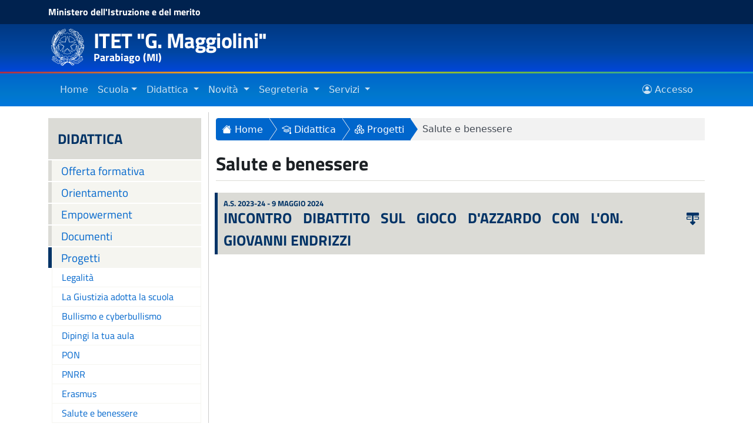

--- FILE ---
content_type: text/html; charset=utf-8
request_url: https://www.itetmaggiolini.edu.it/didattica/progetti/salute-benessere/
body_size: 69523
content:


<!DOCTYPE html>

<html lang="it">
<head><meta http-equiv="Content-Type" content="text/html; charset=UTF-8" /><meta name="viewport" content="width=device-width, initial-scale=1 shrink-to-fit=no" /><title>
	ITET Maggiolini
</title>

    <!-- favicon -->
    <link rel="icon" type="image/x-icon" href="/immagini/favicon.ico">
    
    <link rel="stylesheet" href="/css/maggiolini/css/didattica.css">
    
    <link rel="stylesheet" href="/css/maggiolini/css/gridview.css">
    <link rel="stylesheet" href="/css/maggiolini/css/comunicazioni.css">
    <link rel="stylesheet" href="/css/maggiolini/css/documenti.css">
    <link rel="stylesheet" href="/css/maggiolini/css/modalDialog.css">



    <link rel="stylesheet" href="/css/cerulean/css/bootstrap.css">
    <link rel="stylesheet" href="/css/maggiolini/css/icons.css">
    <link rel="stylesheet" href="/css/maggiolini/css/fonts.css">
    <link rel="stylesheet" href="/css/maggiolini/css/menu.css">
    <link rel="stylesheet" href="/css/maggiolini/css/footer.css">
    <link rel="stylesheet" href="/css/maggiolini/css/pagina.css">
    <link rel="stylesheet" href="/css/maggiolini/css/carousel.css">
    <link rel="stylesheet" href="/css/maggiolini/css/breadcrumbs.css">



    
    


    <script src="/css/cerulean/js/bootstrap.bundle.min.js"></script>
    <script>
        document.addEventListener("DOMContentLoaded", function () {

            window.addEventListener('scroll', function () {

                if (window.scrollY > 150) {
                    document.getElementById('navbar_top_menu').classList.add('fixed-top');
                    // add padding top to show content behind navbar
                    navbar_height = document.querySelector('.navbar').offsetHeight;
                    document.body.style.paddingTop = navbar_height + 'px';
                } else {
                    document.getElementById('navbar_top_menu').classList.remove('fixed-top');
                    // remove padding top from body
                    document.body.style.paddingTop = '0';
                }
            });
        });
        // DOMContentLoaded  end
        document.addEventListener("DOMContentLoaded", function () {
            /////// Prevent closing from click inside dropdown
            document.querySelectorAll('.dropdown-menu').forEach(function (element) {
                element.addEventListener('click', function (e) {
                    e.stopPropagation();
                });
            })
        });
        // DOMContentLoaded  end
    </script>

    
    <script src="/css/maggiolini/js/jquery.min.js"></script>
    <script src="/css/maggiolini/js/carousel.js"></script>


</head>
<body>

    <form method="post" action="./" id="form1">
<div class="aspNetHidden">
<input type="hidden" name="__EVENTTARGET" id="__EVENTTARGET" value="" />
<input type="hidden" name="__EVENTARGUMENT" id="__EVENTARGUMENT" value="" />
<input type="hidden" name="__VIEWSTATE" id="__VIEWSTATE" value="PORPOQavRjG2PZ9AJtDEQ38kUTvHqcBQVlBTZVUYDugjNfapabX2aSIQQ0q6IB5SeH2hNYQBcz0QSx0FKniza1+2VL0tVqjzoAuBred6wGd0bA2/6yC8LtP+RQSI0Lu4liHHoBvAI9EQBwPFBnqoA0A8JsPF7QqMjL0gIXpGyLJJH3osjRxYIAm9DH8eQ92Gx2Mz1tAFb50U6ElkPWw7FtJI0NP4w58x0PIGFUngTI0=" />
</div>

<script type="text/javascript">
//<![CDATA[
var theForm = document.forms['form1'];
if (!theForm) {
    theForm = document.form1;
}
function __doPostBack(eventTarget, eventArgument) {
    if (!theForm.onsubmit || (theForm.onsubmit() != false)) {
        theForm.__EVENTTARGET.value = eventTarget;
        theForm.__EVENTARGUMENT.value = eventArgument;
        theForm.submit();
    }
}
//]]>
</script>


<script src="/WebResource.axd?d=pynGkmcFUV13He1Qd6_TZGzfX3Ov5mAnMX3dWhFYmv8jBpInxqGGByHMHOk3ze0PYgxkW06tMxSvfB4kg1JS1Q2&amp;t=638901598200000000" type="text/javascript"></script>


<script type="text/javascript">
//<![CDATA[
var __cultureInfo = {"name":"it-IT","numberFormat":{"CurrencyDecimalDigits":2,"CurrencyDecimalSeparator":",","IsReadOnly":true,"CurrencyGroupSizes":[3],"NumberGroupSizes":[3],"PercentGroupSizes":[3],"CurrencyGroupSeparator":".","CurrencySymbol":"€","NaNSymbol":"NaN","CurrencyNegativePattern":8,"NumberNegativePattern":1,"PercentPositivePattern":1,"PercentNegativePattern":1,"NegativeInfinitySymbol":"-∞","NegativeSign":"-","NumberDecimalDigits":2,"NumberDecimalSeparator":",","NumberGroupSeparator":".","CurrencyPositivePattern":3,"PositiveInfinitySymbol":"∞","PositiveSign":"+","PercentDecimalDigits":2,"PercentDecimalSeparator":",","PercentGroupSeparator":".","PercentSymbol":"%","PerMilleSymbol":"‰","NativeDigits":["0","1","2","3","4","5","6","7","8","9"],"DigitSubstitution":1},"dateTimeFormat":{"AMDesignator":"","Calendar":{"MinSupportedDateTime":"\/Date(-62135596800000)\/","MaxSupportedDateTime":"\/Date(253402297199999)\/","AlgorithmType":1,"CalendarType":1,"Eras":[1],"TwoDigitYearMax":2049,"IsReadOnly":true},"DateSeparator":"/","FirstDayOfWeek":1,"CalendarWeekRule":2,"FullDateTimePattern":"dddd d MMMM yyyy HH:mm:ss","LongDatePattern":"dddd d MMMM yyyy","LongTimePattern":"HH:mm:ss","MonthDayPattern":"d MMMM","PMDesignator":"","RFC1123Pattern":"ddd, dd MMM yyyy HH\u0027:\u0027mm\u0027:\u0027ss \u0027GMT\u0027","ShortDatePattern":"dd/MM/yyyy","ShortTimePattern":"HH:mm","SortableDateTimePattern":"yyyy\u0027-\u0027MM\u0027-\u0027dd\u0027T\u0027HH\u0027:\u0027mm\u0027:\u0027ss","TimeSeparator":":","UniversalSortableDateTimePattern":"yyyy\u0027-\u0027MM\u0027-\u0027dd HH\u0027:\u0027mm\u0027:\u0027ss\u0027Z\u0027","YearMonthPattern":"MMMM yyyy","AbbreviatedDayNames":["dom","lun","mar","mer","gio","ven","sab"],"ShortestDayNames":["do","lu","ma","me","gi","ve","sa"],"DayNames":["domenica","lunedì","martedì","mercoledì","giovedì","venerdì","sabato"],"AbbreviatedMonthNames":["gen","feb","mar","apr","mag","giu","lug","ago","set","ott","nov","dic",""],"MonthNames":["gennaio","febbraio","marzo","aprile","maggio","giugno","luglio","agosto","settembre","ottobre","novembre","dicembre",""],"IsReadOnly":true,"NativeCalendarName":"calendario gregoriano","AbbreviatedMonthGenitiveNames":["gen","feb","mar","apr","mag","giu","lug","ago","set","ott","nov","dic",""],"MonthGenitiveNames":["gennaio","febbraio","marzo","aprile","maggio","giugno","luglio","agosto","settembre","ottobre","novembre","dicembre",""]},"eras":[1,"d.C.",null,0]};//]]>
</script>

<script src="/ScriptResource.axd?d=NJmAwtEo3Ipnlaxl6CMhvjbKgzbKtzdyJvzaB3cOO7cRe7_dmVc2UAOrZ_mWgy-Mb3wLTKZLDsmjVBVCv2xOmSCfFiHro2WdDeWAVHQMNumKKpK6vDsSy6FnVE5nW2B4SsPPM2uBq0w0PKrN7EQ1rQqkdZU1RArWUWqoai0xV3I1&amp;t=345ad968" type="text/javascript"></script>
<script src="/ScriptResource.axd?d=dwY9oWetJoJoVpgL6Zq8OGEIGhYAozNOl0jnpeSdOw5UImJYrPkNasHZ_IS1H6BHv2IiulsXGkHlW9zfG3e8qEuJkS7Oz9NTyrwMo6puedd4gaRWiXkEQJKd5ONt7JBxPu9OMNihdwW17YZCyC6jGuSUXqqWEu69Ytm3DDja93w1&amp;t=345ad968" type="text/javascript"></script>
<div class="aspNetHidden">

	<input type="hidden" name="__VIEWSTATEGENERATOR" id="__VIEWSTATEGENERATOR" value="F87529F0" />
	<input type="hidden" name="__EVENTVALIDATION" id="__EVENTVALIDATION" value="rRCEvkzEG3Zlw6dI4arcOcwKHD3E3/8MvN56+yjLevt4bmfdWdz/olSQblP3yo4ZXWafTK+Mf9I3oQowA93XsLq8d5kIaeWZC+SuOv57sJCzWwJJwSdcp72+pcEGxEKzLAdukYMj3kexjYtQ8Gg5iQ==" />
</div>

        <script type="text/javascript">
//<![CDATA[
Sys.WebForms.PageRequestManager._initialize('ctl00$ctl00$ScriptManager1', 'form1', ['tctl00$ctl00$homeContent$UpdatePanelDidattica','homeContent_UpdatePanelDidattica','fctl00$ctl00$homeContent$paginaContent$upModalView','homeContent_paginaContent_upModalView'], [], [], 600, 'ctl00$ctl00');
//]]>
</script>

        <!-- SEZIONE MIUR -->
        <div class="bg-menu-top py-2">
            <div class="container">
                <a aria-label="Collegamento a sito esterno - Ministero dell'Istruzione dell'Università e della Ricerca - nuova finestra" title="Ministero dell'Istruzione e del merito" href="https://www.miur.gov.it/" target="_blank">Ministero dell'Istruzione e del merito</a>
            </div>
        </div>

        <!-- SEZIONE ITET -->
        <nav id="navbar_top_logo" class="navbar navbar-expand-lg navbar-dark bg-primary-maggiolini">
            <div class="container">
                <div class="logo_container">
                    <div class="logo_wrapper">
                        <a title="Vai al sito dell'ITET Maggiolini" href="/">
                            <img id="imgLogoRepubblica" src="../../../css/maggiolini/image/logo-repubblica-italiana.svg" alt="Torna alla pagina iniziale" />
                        </a>
                    </div>
                    <div class="logo_text">
                        <h1><span>ITET "G. Maggiolini"</span></h1>
                        <div>Parabiago (MI)</div>

                    </div>
                </div>

            </div>
        </nav>


        <!-- SEZIONE RIGA COLORATA -->
        <div class="main_nav_progress_bar"></div>


        <!-- SEZIONE MENU -->
        <div id="navbar_top_menu">
            <nav class="navbar navbar-expand-lg navbar-dark bg-primary">
                <div class="container">
                    <div class="container-fluid">
                        <button class="navbar-toggler" type="button" data-bs-toggle="collapse" data-bs-target="#main_nav" aria-expanded="false" aria-label="Toggle navigation">
                            <span class="navbar-toggler-icon"></span>
                        </button>
                        <div class="collapse navbar-collapse" id="main_nav">
                            <ul class="navbar-nav" data-element="menu">
                                <li class="nav-item active">
                                    <a class="nav-link" aria-label="Vai alla home page" href="/">Home </a></li>
                                <li class="nav-item dropdown has-megamenu">
                                    <a class="nav-link dropdown-toggle" aria-label="Vai alla sezione Istituto" title="Vai alla sezione Istituto" href="#" data-bs-toggle="dropdown">Scuola</a>
                                    <div class="dropdown-menu megamenu">
                                        <div class="row g-3 justify-content-around">
                                            <div class="col-lg-2 col-4">
                                                <div class="col-megamenu">
                                                    <p class="title-sub-menu"><a href="/istituto/il-maggiolini" aria-label="Vai alla sotto sezione Il Maggiolini" title="Vai alla sotto sezione Il Maggiolini">Il Maggiolini</a></p>
                                                    <ul class="list-unstyled" data-element="school-submenu">
                                                        <li>
                                                            <p class="link-sub-menu"><a data-element="”school-submenu”" aria-label="Vai alla pagina Chi siamo" title="Vai alla pagina Chi siamo" href="/istituto/il-maggiolini/chi-siamo">Presentazione</a></p>
                                                        </li>
                                                        <li>
                                                            <p class="link-sub-menu"><a data-element="”school-submenu”" aria-label="Vai alla pagina Dove siamo" title="Vai alla pagina Dove siamo" href="/istituto/il-maggiolini/dove-siamo">I luoghi</a></p>
                                                        </li>
                                                        <li>
                                                            <p class="link-sub-menu"><a data-element="”school-submenu”" aria-label="Vai alla pagina Contatti" title="Vai alla pagina Contatti" href="/istituto/il-maggiolini/contatti">Contatti</a></p>
                                                        </li>
                                                    </ul>
                                                </div>
                                            </div>
                                            <div class="col-lg-2 col-4">
                                                <div class="col-megamenu">
                                                    <p class="title-sub-menu"><a data-element="”school-submenu”" aria-label="Vai alla alla sotto sezione Organizzazione" title="Vai alla sottosezione Organizzazione" href="/istituto/organizzazione">Organizzazione</a></p>
                                                    <ul class="list-unstyled">
                                                        <li>
                                                            <p class="link-sub-menu"><a data-element="”school-submenu”" aria-label="Vai alla pagina Dirigente Scolastico" title="Vai alla pagina Dirigente Scolastico" href="/istituto/organizzazione/dirigente-scolastico">Dirigente scolastico</a></p>
                                                        </li>
                                                        <li>
                                                            <p class="link-sub-menu"><a data-element="”school-submenu”" aria-label="Vai alla pagina Staff del Dirigente" title="Vai alla pagina Staff del Dirigente" href="/istituto/organizzazione/staff-del-dirigente">Staff del Dirigente</a></p>
                                                        </li>
                                                        <li>
                                                            <p class="link-sub-menu"><a data-element="”school-submenu”" aria-label="Vai alla pagina Coordinatori" title="Vai alla pagina Coordinatori" href="/istituto/organizzazione/coordinatori">Coordinatori</a></p>
                                                        </li>
                                                        <li>
                                                            <p class="link-sub-menu"><a data-element="”school-submenu”" aria-label="Vai alla pagina Consiglio d'Istituto" title="Vai alla pagina Consiglio d'istituto" href="/istituto/organizzazione/consiglio-istituto">Consiglio d'istituto</a></p>
                                                        </li>
                                                        <li>
                                                            <p class="link-sub-menu"><a data-element="”school-submenu”" aria-label="Vai alla pagina Organi Collegiali" title="Vai alla pagina Organi Collegiali" href="/istituto/organizzazione/organi-collegiali">Organi collegiali</a></p>
                                                        </li>
                                                        <li>
                                                            <p class="link-sub-menu"><a data-element="”school-submenu”" aria-label="Vai alla pagina Organigramma" title="Vai alla pagina Organigramma" href="/istituto/organizzazione/organigramma">Organigramma</a></p>
                                                        </li>
                                                    </ul>
                                                </div>
                                            </div>
                                            <div class="col-lg-2 col-4">
                                                <div class="col-megamenu">
                                                    <p class="title-sub-menu"><a aria-label="Vai alla sotto sezione Regolamenti" title="Vai alla sottosezione Regolamenti" href="/istituto/regolamenti">Regolamenti</a></p>
                                                    <ul class="list-unstyled">
                                                        <li>
                                                            <p class="link-sub-menu"><a aria-label="Vai alla pagina regolamento d'istituto" title="Vai alla pagina regolamento d'istituto" href="/istituto/regolamenti/regolamento-istituto">Regolamento d'istituto</a></p>
                                                        </li>
                                                        <li>
                                                            <p class="link-sub-menu"><a aria-label="Vai alla pagina atto di indirizzo" title="Vai alla pagina atto di indirizzo" href="/istituto/regolamenti/atto-indirizzo">Atto di indirizzo</a></p>
                                                        </li>
                                                        <li>
                                                            <p class="link-sub-menu"><a aria-label="Vai alla pagina Codice disciplinare" title="Vai alla pagina Codice disciplinare" href="/istituto/regolamenti/codice-disciplinare">Codice disciplinare</a></p>
                                                        </li>
                                                        <li>
                                                            <p class="link-sub-menu"><a aria-label="Vai alla pagina Documento tecnico" title="Vai alla pagina Documento tecnico" href="/istituto/regolamenti/documento-tecnico">Documento tecnico</a></p>
                                                        </li>
                                                        <li>
                                                            <p class="link-sub-menu"><a aria-label="Vai alla pagina Patto educativo e di corresponsabilità" title="Vai alla pagina Patto educativo e di corresponsabilità" href="/istituto/regolamenti/patto-educativo-e-di-corresponsabilita">Patto educativo e di corresponsabilità</a></p>
                                                        </li>
                                                        <li>
                                                            <p class="link-sub-menu"><a aria-label="Vai alla pagina Regolamento riunioni modalita telematica" title="Vai alla pagina Regolamento riunioni modalita telematica" href="/istituto/regolamenti/regolamento-riunioni-modalita-telematica">Regolamento riunioni modalita telematica</a></p>
                                                        </li>
                                                        <li>
                                                            <p class="link-sub-menu"><a aria-label="Vai alla pagina Regolamento DDI" title="Vai alla pagina Regolamento DDI" href="/istituto/regolamenti/regolamento-DDI">Regolamento-DDI</a></p>
                                                        </li>
                                                        <li>
    <p class="link-sub-menu"><a aria-label="Vai alla pagina Regolamento attività negoziali" title="Vai alla pagina Regolamento attività negoziali" href="/istituto/regolamenti/attivita-negoziali">Regolamento attività negoziali</a></p>
</li>
                                                        <li>
    <p class="link-sub-menu"><a aria-label="Vai alla pagina Regolamento viaggi d'istruzione" title="Vai alla pagina Regolamento viaggi d'istruzione" href="/istituto/regolamenti/viaggi">Regolamento viaggi d'istruzione</a></p>
</li>
                                                        <li>
    <p class="link-sub-menu"><a aria-label="Vai alla pagina Regolamento Erasmus" title="Vai alla pagina Regolamento Erasmus" href="/istituto/regolamenti/erasmus">Regolamento Erasmus</a></p>
</li>
                                                    </ul>
                                                </div>
                                            </div>
                                            <div class="col-lg-2 col-4">
                                                <div class="col-megamenu">
                                                    <p class="title-sub-menu"><a aria-label="Vai alla sotto sezione Sicurezza" title="Vai alla sotto sezione Sicurezza" href="/istituto/sicurezza">Sicurezza</a></p>
                                                    <ul class="list-unstyled">
                                                        <li>
                                                            <p class="link-sub-menu"><a aria-label="Vai alla pagina Responsabile sicurezza" title="Vai alla pagina Responsabile sicurezza" href="/istituto/sicurezza/responsabile-sicurezza">Responsabile sicurezza</a></p>
                                                        </li>
                                                        <li>
                                                            <p class="link-sub-menu"><a aria-label="Vai alla pagina Emergenza Covid 2019" title="Vai alla pagina Emergenza Covid 2019" href="/istituto/sicurezza/emergenza-covid-2019">Emergenza Covid 2019</a></p>
                                                        </li>
                                                        <li>
                                                            <p class="link-sub-menu"><a aria-label="Vai alla pagina Regolamento sicurezza" title="Vai alla pagina Regolamento sicurezza" href="/istituto/sicurezza/regolamento-sicurezza">Regolamento sicurezza</a></p>
                                                        </li>
                                                        <li>
                                                            <p class="link-sub-menu"><a aria-label="Vai alla pagina Normativa" title="Vai alla pagina Normativa" href="/istituto/sicurezza/normativa">Normativa</a></p>
                                                        </li>
                                                    </ul>
                                                </div>
                                            </div>
                                            <div class="col-lg-2 col-4">
                                                <div class="col-megamenu">
                                                    <p class="title-sub-menu"><a aria-label="Vai alla sotto sezione Privacy" title="Vai alla sotto sezione Privacy" href="/istituto/privacy">Privacy</a></p>
                                                    <ul class="list-unstyled">
                                                        <li>
                                                            <p class="link-sub-menu"><a aria-label="Vai alla pagina Informativa privacy" title="Vai alla pagina Informativa privacy" href="/istituto/privacy/informativa-privacy">Informativa privacy</a></p>
                                                        </li>
                                                        <li>
                                                            <p class="link-sub-menu"><a aria-label="Vai alla pagina Documenti" title="Vai alla pagina Documenti" href="/istituto/privacy/documenti">Documenti</a></p>
                                                        </li>
                                                        <li>
                                                            <p class="link-sub-menu"><a aria-label="Vai alla pagina Accessibilità" title="Vai alla pagina Accessibilità" href="/istituto/privacy/accessibilita">Accessibilità</a></p>
                                                        </li>
                                                        <li>
                                                            <p class="link-sub-menu"><a aria-label="Vai alla pagina Dichiarazione di accessibilità" title="Vai alla pagina Dichiarazione di accessibilità" href="/istituto/privacy/dichiarazione-di-accessibilita">Dichiarazione di accessibilità</a></p>
                                                        </li>
                                                        <li>
                                                            <p class="link-sub-menu"><a aria-label="Vai alla pagina Informativa cookie" title="Vai alla pagina Informativa cookie" href="/istituto/privacy/informativa-cookie">Informativa cookie</a></p>
                                                        </li>
                                                        <li>
                                                            <p class="link-sub-menu"><a aria-label="Vai alla pagina Note legali" title="Vai alla pagina Note legali" href="/istituto/privacy/note-legali">Note legali</a></p>
                                                        </li>
                                                        <li>
                                                            <p class="link-sub-menu"><a aria-label="Vai alla pagina Whistleblowing" title="Vai alla pagina Whistleblowing" href="/istituto/privacy/whistleblowing">Whistleblowing</a></p>
                                                        </li>
                                                    </ul>
                                                </div>
                                            </div>
                                        </div>
                                    </div>
                                </li>
                                <li class="nav-item dropdown has-megamenu">
                                    <a class="nav-link dropdown-toggle" aria-label="Vai alla sezione Didattica" title="Vai alla sezione Didattica" href="#" data-bs-toggle="dropdown">Didattica  </a>
                                    <div class="dropdown-menu megamenu">
                                        <div class="row g-3 justify-content-around">
                                            <div class="col-lg-2 col-4">
                                                <div class="col-megamenu">
                                                    <p class="title-sub-menu"><a aria-label="Vai alla sotto sezione Offerta formativa" title="Vai alla sotto sezione Offerta formativa" href="/didattica/offerta-formativa">Offerta formativa</a></p>
                                                    <ul class="list-unstyled">
                                                        <li>
                                                            <p class="link-sub-menu"><a aria-label="Vai alla pagina Corsi di studio" title="Vai alla pagina Corsi di studio" href="/didattica/offerta-formativa/corsi-di-studio">Corsi di studio</a></p>
                                                        </li>
                                                        <li>
                                                            <p class="link-sub-menu"><a aria-label="Vai alla pagina PTOF - Piano Triennale dell'Offerta Formativa" title="Vai alla pagina PTOF - Piano Triennale dell'Offerta Formativa" href="/didattica/offerta-formativa/PTOF-Piano-Triennale-dell-Offerta-Formativa">PTOF - Piano Triennale dell'Offerta Formativa</a></p>
                                                        </li>
                                                        <li>
                                                            <p class="link-sub-menu"><a aria-label="Vai alla pagina PCTO - Percorsi per le Competenze Trasversali e l’Orientamento" title="Vai alla pagina PCTO - Percorsi per le Competenze Trasversali e l’Orientamento" href="/didattica/offerta-formativa/PCTO-Percorsi-per-le-Competenze-Trasversali-e-Orientamento">PCTO - Percorsi per le Competenze Trasversali e l’Orientamento</a></p>
                                                        </li>
                                                    </ul>
                                                </div>
                                            </div>
                                            <div class="col-lg-2 col-4">
                                                <div class="col-megamenu">
                                                    <p class="title-sub-menu"><a aria-label="Vai alla sotto sezione Orientamento" title="Vai alla sotto sezione Orientamento" href="/didattica/orientamento">Orientamento</a></p>
                                                    <ul class="list-unstyled">
                                                        <li>
                                                            <p class="link-sub-menu"><a aria-label="Vai alla pagina In ingresso" title="Vai alla pagina In ingresso" href="/didattica/orientamento/in-ingresso">In ingresso</a></p>
                                                        </li>
                                                        <li>
                                                            <p class="link-sub-menu"><a aria-label="Vai alla pagina In uscita" title="Vai alla pagina In uscita" href="/didattica/orientamento/in-uscita">In uscita</a></p>
                                                        </li>
                                                    </ul>
                                                    <p class="title-sub-menu"><a aria-label="Vai alla sotto sezione Empowerment" title="Vai alla sotto sezione Empowerment" href="/didattica/empowerment">Empowerment</a></p>
                                                    <ul class="list-unstyled">
                                                        <li>
                                                            <p class="link-sub-menu"><a aria-label="Vai alla pagina Ortica" title="Vai alla pagina Ortica" href="/didattica/empowerment/ortica">Ortica</a></p>
                                                        </li>
                                                        <li>
                                                            <p class="link-sub-menu"><a aria-label="Vai alla pagina In uscita" title="Vai alla pagina tutto quello che devi sapere" href="/didattica/empowerment/tutto-quello-che-devi-sapere">Tutto quello che devi sapere</a></p>
                                                        </li>
                                                    </ul>
                                                </div>
                                            </div>
                                            <div class="col-lg-2 col-4">
                                                <div class="col-megamenu">
                                                    <p class="title-sub-menu"><a aria-label="Vai alla sotto sezione Documenti" title="Vai alla sotto sezione Documenti" href="/didattica/documenti">Documenti</a></p>
                                                    <ul class="list-unstyled">
                                                        <li>
                                                            <p class="link-sub-menu"><a aria-label="Vai alla pagina Orario scolastico" title="Vai alla pagina Orario scolastico" href="/didattica/documenti/orario-scolastico">Orario scolastico</a></p>
                                                        </li>
                                                        <li>
                                                            <p class="link-sub-menu"><a aria-label="Vai alla pagina Calendario scolastico" title="Vai alla pagina Calendario scolastico" href="/didattica/documenti/calendario-scolastico">Calendario scolastico</a></p>
                                                        </li>
                                                        <li>
                                                            <p class="link-sub-menu"><a aria-label="Vai alla pagina Programmazione disciplinare" title="Vai alla pagina Programmazione disciplinare" href="/didattica/documenti/programmazione-disciplinare">Programmazione disciplinare</a></p>
                                                        </li>
                                                        <li>
                                                            <p class="link-sub-menu"><a aria-label="Vai alla pagina Programmi svolti" title="Vai alla pagina Programmi svolti" href="/didattica/documenti/programmi-svolti/consuntiva">Programmi svolti</a></p>
                                                        </li>
                                                        <li>
                                                            <p class="link-sub-menu"><a aria-label="Vai alla pagina Programmi svolti (quinte)" title="Vai alla pagina Programmi svolti (quinte)" href="/didattica/documenti/programmi-svolti/quinte">Programmi svolti (quinte)</a></p>
                                                        </li>
                                                        <li>
                                                            <p class="link-sub-menu"><a aria-label="Vai alla pagina Libri di testo" title="Vai alla pagina Libri di testo" href="/didattica/documenti/libri-di-testo">Libri di testo</a></p>
                                                        </li>
                                                    </ul>
                                                </div>
                                            </div>
                                            <div class="col-lg-2 col-4">
                                                <div class="col-megamenu">
                                                    <p class="title-sub-menu"><a aria-label="Vai alla sotto sezione Progetti" title="Vai alla sotto sezione Progetti" href="/didattica/progetti">Progetti</a></p>
                                                    <ul class="list-unstyled">
                                                        <li>
                                                            <p class="link-sub-menu"><a aria-label="Vai alla pagina Legalità" title="Vai alla pagina legalità" href="/didattica/progetti/legalita">Legalità</a></p>
                                                        </li>
                                                        <li>
                                                            <p class="link-sub-menu"><a aria-label="Vai alla pagina la giustizia adotta la scuola" title="Vai alla pagina la giustizia adotta la scuola" href="/didattica/progetti/la-giustizia-adotta-la-scuola">La Giustizia adotta la scuola</a></p>
                                                        </li>
                                                        <li>
                                                            <p class="link-sub-menu"><a aria-label="Vai alla pagina bullismo e cyberbullismo" title="Vai alla pagina bullismo e cyberbullismo" href="/didattica/progetti/bullismo">Bullismo e cyberbullismo</a></p>
                                                        </li>
                                                        <li>
                                                            <p class="link-sub-menu"><a aria-label="Vai alla pagina dipingi la tua aula" title="Vai alla pagina dipingi la tua aula" href="/didattica/progetti/dipingi-la-tua-aula">Dipingi la tua aula</a></p>
                                                        </li>
                                                        <li>
                                                            <p class="link-sub-menu"><a aria-label="Vai alla pagina PON" title="Vai alla pagina PON" href="/didattica/progetti/PON">PON</a></p>
                                                        </li>
                                                        <li>
                                                            <p class="link-sub-menu"><a aria-label="Vai alla pagina PNRR" title="Vai alla pagina PNRR" href="/didattica/progetti/PNRR">PNRR</a></p>
                                                        </li>
                                                        <li>
                                                            <p class="link-sub-menu"><a aria-label="Vai alla pagina Erasmus" title="Vai alla pagina Erasmus" href="/didattica/progetti/Erasmus">Erasmus</a></p>
                                                        </li>
                                                        <li>
                                                            <p class="link-sub-menu"><a aria-label="Vai alla pagina salute e benessere" title="Vai alla pagina salute e benessere" href="/didattica/progetti/salute-benessere">Salute e benessere</a></p>
                                                        </li>
                                                        
                                                    </ul>
                                                </div>
                                            </div>
                                        </div>
                                    </div>
                                </li>
                                <li class="nav-item dropdown has-megamenu">
                                    <a class="nav-link dropdown-toggle" aria-label="Vai alla sezione Novità" title="Vai alla sezione Novità" href="#" data-bs-toggle="dropdown">Novità  </a>
                                    <div class="dropdown-menu megamenu">
                                        <div class="row g-3 justify-content-around">
                                            <div class="col-lg-2 col-4">
                                                <div class="col-megamenu">
                                                    <p class="title-sub-menu"><a aria-label="Vai alla sotto sezione Comunicazioni" title="Vai alla sotto sezione Comunicazioni" href="/istituto/comunicazioni">Comunicazioni</a></p>
                                                    <ul class="list-unstyled">
                                                        <li>
                                                            <p class="link-sub-menu"><a aria-label="Vai alla pagina Circolari" title="Vai alla pagina Circolari" href="/istituto/comunicazioni/circolari">Circolari</a></p>
                                                        </li>
                                                        <li>
                                                            <p class="link-sub-menu"><a aria-label="Vai alla pagina Notizie" title="Vai alla pagina Notizie" href="/istituto/comunicazioni/notizie">Notizie</a></p>
                                                        </li>
                                                        <li>
                                                            <p class="link-sub-menu"><a aria-label="Vai alla pagina Eventi" title="Vai alla pagina Eventi" href="/istituto/comunicazioni/eventi">Eventi</a></p>
                                                        </li>
                                                    </ul>

                                                </div>
                                            </div>
                                            <div class="col-lg-2 col-4">
                                                <div class="col-megamenu">
                                                    <p class="title-sub-menu"><a aria-label="Vai alla sotto sezione Pubblicità Legale" title="Vai alla sottosezione Pubblicità Legale" href="/istituto/pubblicita-legale">Pubblicità legale</a></p>
                                                    <ul class="list-unstyled">
                                                        <li>
                                                            <p class="link-sub-menu"><a aria-label="Vai alla pagina Albo on line" title="Vai alla pagina Albo on line" href="/istituto/pubblicita-legale/albo-on-line">Albo on line </a></p>
                                                        </li>
                                                        <li>
                                                            <p class="link-sub-menu"><a aria-label="Vai alla pagina Amministrazione trasparente" title="Vai alla pagina Amministrazione trasparente" href="/istituto/pubblicita-legale/amministrazione-trasparente">Amministrazione trasparente</a></p>
                                                        </li>
                                                        <li>
                                                            <p class="link-sub-menu"><a aria-label="Vai alla pagina Bacheca sindacale" title="Vai alla pagina Bacheca sindacale" href="/istituto/pubblicita-legale/bacheca-sindacale">Bacheca sindacale</a></p>
                                                        </li>
                                                    </ul>
                                                </div>
                                            </div>
                                            <div class="col-lg-2 col-4"></div>
                                            <div class="col-lg-2 col-4"></div>
                                        </div>
                                    </div>
                                </li>
                                <li class="nav-item dropdown has-megamenu">
                                    <a class="nav-link dropdown-toggle" aria-label="Vai alla sezione Segreteria" title="Vai alla sezione Segreteria" href="#" data-bs-toggle="dropdown">Segreteria  </a>
                                    <div class="dropdown-menu megamenu">
                                        <div class="row g-3 justify-content-around">

                                            <div class="col-lg-2 col-4">
                                                <div class="col-megamenu">
                                                    <p class="title-sub-menu"><a aria-label="Vai alla sotto sezione Uffici" title="Vai alla sotto sezione Uffici" href="/segreteria/uffici">Uffici</a></p>
                                                    <ul class="list-unstyled">
                                                        <li>
                                                            <p class="link-sub-menu"><a aria-label="Vai alla pagina URP - Ufficio Relazioni con il Pubblico" title="Vai alla pagina URP - Ufficio Relazioni con il Pubblico" href="/segreteria/uffici/urp-ufficio-relazioni-con-il-pubblico">URP - Ufficio Relazioni con il Pubblico</a></p>
                                                        </li>
                                                        <li>
                                                            <p class="link-sub-menu"><a aria-label="Vai alla pagina Direttore S.G.A." title="Vai alla pagina Direttore S.G.A." href="/segreteria/uffici/dsga">Direttore S.G.A.</a></p>
                                                        </li>
                                                        <li>
                                                            <p class="link-sub-menu"><a aria-label="Vai alla pagina Orario" title="Vai alla pagina Orario" href="/segreteria/uffici/orario">Orario</a></p>
                                                        </li>

                                                    </ul>
                                                </div>
                                            </div>
                                            <div class="col-lg-2 col-4">
                                                <div class="col-megamenu">
                                                    <p class="title-sub-menu"><a aria-label="Vai alla sotto sezione Modulistica" title="Vai alla sotto sezione Modulistica" href="/segreteria/modulistica">Modulistica</a></p>
                                                    <ul class="list-unstyled">
                                                        <li>
                                                            <p class="link-sub-menu"><a aria-label="Vai alla pagina Studenti" title="Vai alla pagina Studenti" href="/segreteria/modulistica/studenti">Studenti</a></p>
                                                        </li>
                                                        <li>
                                                            <p class="link-sub-menu"><a aria-label="Vai alla pagina Docenti" title="Vai alla pagina Docenti" href="/segreteria/modulistica/docenti">Docenti</a></p>
                                                        </li>
                                                        <li>
                                                            <p class="link-sub-menu"><a aria-label="Vai alla pagina ATA" title="Vai alla pagina ATA" href="/segreteria/modulistica/ata">ATA</a></p>
                                                        </li>
                                                    </ul>
                                                </div>
                                            </div>
                                            <div class="col-lg-2 col-4"></div>
                                            <div class="col-lg-2 col-4"></div>
                                        </div>
                                    </div>
                                </li>
                                <li class="nav-item dropdown has-megamenu">
                                    <a class="nav-link dropdown-toggle" aria-label="Vai alla sezione Servizi" title="Vai alla sezione Servizi" href="#" data-bs-toggle="dropdown">Servizi  </a>
                                    <div class="dropdown-menu megamenu">
                                        <div class="row g-3 justify-content-around">
                                            <div class="col-lg-2 col-4">
                                                <div class="col-megamenu">
                                                    <p class="title-sub-menu"><a data-element="service-type" aria-label="Vai alla sotto sezione Famiglie e studenti" title="Vai alla sotto sezione Famiglie e studenti" href="/servizi/didattica">Famiglie e studenti</a></p>
                                                    <ul class="list-unstyled">
                                                        <li>
                                                            <p class="link-sub-menu"><a data-element="service-link" aria-label="Vai alla pagina Sportello psicologico" title="Vai alla pagina Sportello spicologico" href="/servizi/didattica/sportello-psicologico">Sportello psicologico</a></p>
                                                        </li>
                                                        <li>
                                                            <p class="link-sub-menu"><a data-element="service-link" aria-label="Vai alla pagina Registro elettronico studente" title="Vai alla pagina Registro elettronico studente" href="/servizi/didattica/registro-elettronico-studente">Registro elettronico studente</a></p>
                                                        </li>
                                                        <li>
                                                            <p class="link-sub-menu"><a data-element="service-link" aria-label="Vai alla pagina Registro elettronico famiglia" title="Vai alla pagina Registro elettronico famiglia" href="/servizi/didattica/registro-elettronoco-famiglia">Registro elettronico famiglia</a></p>
                                                        </li>
                                                        <li>
                                                            <p class="link-sub-menu"><a data-element="service-link" aria-label="Vai alla pagina DDI - Piattaforma Office 365" title="Vai alla pagina DDI - Piattaforma Office 365" href="/servizi/didattica/ddi-piattaforma-office-365">DDI - Piattaforma Office 365</a></p>
                                                        </li>
                                                        <li>
                                                            <p class="link-sub-menu"><a data-element="service-link" aria-label="Vai alla pagina Iscrizione on line" title="Vai alla pagina Iscrizione on line" href="/servizi/didattica/iscrizioni-on-line">Iscrizione on line</a></p>
                                                        </li>
                                                        <li>
                                                            <p class="link-sub-menu"><a data-element="service-link" aria-label="Vai alla pagina Pago in rete" title="Vai alla pagina Pago in rete" href="/servizi/didattica/pago-in-rete">Pago in rete</a></p>
                                                        </li>
                                                    </ul>
                                                </div>
                                            </div>
                                            <div class="col-lg-2 col-4">
                                                <div class="col-megamenu">
                                                    <p class="title-sub-menu"><a data-element="service-type" aria-label="Vai alla sotto sezione Personale scolastico" title="Vai alla sotto sezione Personale scolastico" href="/servizi/personale-scolastico">Personale scolastico</a></p>
                                                    <ul class="list-unstyled">
                                                        <li>
                                                            <p class="link-sub-menu"><a data-element="service-link" aria-label="Vai alla pagina Registro elettronico docenti" title="Vai alla pagina Registro elettronico docenti" href="/servizi/personale-scolastico/registro-elettronico-docenti">Registro elettronico docenti</a></p>
                                                        </li>
                                                        <li>
                                                            <p class="link-sub-menu"><a data-element="service-link" aria-label="Vai alla pagina Area riservata" title="Vai alla pagina Area riservata" href="/servizi/personale-scolastico/area-riservata">Area riservata</a></p>
                                                        </li>
                                                        <li>
                                                            <p class="link-sub-menu"><a data-element="service-link" aria-label="Vai alla pagina MAD - Messa a disposizione" title="Vai alla pagina MAD - Messa a disposizione" href="/servizi/personale-scolastico/mad-messa-a-disposizione">MAD - Messa a disposizione</a></p>
                                                        </li>
                                                    </ul>
                                                </div>
                                            </div>
                                            <div class="col-lg-2 col-4"></div>
                                            <div class="col-lg-2 col-4"></div>
                                        </div>
                                    </div>
                                </li>
                            </ul>

                            <ul class="navbar-nav ms-auto">
                                <li id="liBtnAccesso" class="nav-item">
                                    <a id="btnACCESSO" class="nav-link " href="javascript:__doPostBack(&#39;ctl00$ctl00$btnACCESSO&#39;,&#39;&#39;)"> <i class="bi-person-circle " ></i> Accesso</a>
                                </li>
                                
                            </ul>

                        </div>
                    </div>
                </div>
            </nav>
        </div>

        
        

    <div id="homeContent_UpdatePanelDidattica">
	
            <div class="container ">
                <div class="row contenitorePagina">
                    <div class="col-sm-3 menuPagina">
                        <div class="titoloMenuPagina">
                            <a title="Didattica" aria-label="Didattica" href="/didattica">DIDATTICA
                            </a>
                        </div>
                        <div id="homeContent_divOffertaFormativa" class="elementoMenuPagina">
                            <a title="Offerta formativa" aria-label="Offerta formativa" href="/didattica/offerta-formativa">Offerta formativa
                            </a>
                        </div>
                        
                        <div id="homeContent_divOrientamento" class="elementoMenuPagina">
                            <a title="Orientamento" aria-label="Orientamento" href="/didattica/orientamento">Orientamento
                            </a>
                        </div>
                        

                         <div id="homeContent_divEmpowerment" class="elementoMenuPagina">
                            <a title="empowerment" aria-label="empowerment" href="/didattica/empowerment">Empowerment
                            </a>
                        </div>
                        



                        <div id="homeContent_divDocumenti" class="elementoMenuPagina">
                            <a title="Documenti" aria-label="Documenti" href="/didattica/documenti">Documenti
                            </a>
                        </div>
                        
                        <div id="homeContent_divProgetti" class="elementoMenuPaginaAttivo">
                            <a title="Progetti" aria-label="Progetti" href="/didattica/progetti">Progetti
                            </a>
                        </div>
                        <div id="homeContent_divSezioneProgetti">
                            <div class="elementoSottoMenuPagina">
                                <a aria-label="Vai alla pagina Legalità" title="Vai alla pagina Legalità" href="/didattica/progetti/legalita">Legalità</a></p>
                            </div>
                            <div class="elementoSottoMenuPagina">
                                <a aria-label="Vai alla pagina la giustizia adotta la scuola" title="Vai alla pagina la giustizia adotta la scuola" href="/didattica/progetti/la-giustizia-adotta-la-scuola">La Giustizia adotta la scuola</a></p>
                            </div>
                            <div class="elementoSottoMenuPagina">
                                <a aria-label="Vai alla pagina bullismo e cyberbullismo" title="Vai alla pagina bullismo e cyberbullismo" href="/didattica/progetti/bullismo">Bullismo e cyberbullismo</a></p>
                            </div>
                            <div class="elementoSottoMenuPagina">
                                <a aria-label="Vai alla pagina dipingi la tua aula" title="Vai alla pagina dipingi la tua aula" href="/didattica/progetti/dipingi-la-tua-aula">Dipingi la tua aula</a></p>
                            </div>
                            <div class="elementoSottoMenuPagina">
                                <a aria-label="Vai alla pagina PON" title="Vai alla pagina PON" href="/didattica/progetti/PON">PON</a></p>
                            </div>
                            <div class="elementoSottoMenuPagina">
                                <a aria-label="Vai alla pagina PNRR" title="Vai alla pagina PNRR" href="/didattica/progetti/PNRR">PNRR</a></p>
                            </div>
                            <div class="elementoSottoMenuPagina">
                                <a aria-label="Vai alla pagina Erasmus" title="Vai alla pagina Erasmus" href="/didattica/progetti/Erasmus">Erasmus</a></p>
                            </div>
                             <div class="elementoSottoMenuPagina">
     <a aria-label="Vai alla pagina salute benessere" title="Vai alla pagina salute benessere" href="/didattica/progetti/salute-benessere">Salute e benessere</a></p>
 </div>
                           
                        </div>

                    </div>
                    <div class="col-lg-9 col-md-12 col-sm-12">
                        
    <div class="container-container-fluid">
        <div class="row">
            <nav>
                <ol class="breadcrumb breadcrumb-arrow">

                    <li>
                        <a id="homeContent_paginaContent_lnkHome" href="../../../"><i class="bi-house-fill"></i> Home</a>

                    </li>
                    <li>
                        <a id="homeContent_paginaContent_lnkDidattica" href="../../../didattica"><i class="bi-mortarboard"></i> Didattica</a>

                    </li>
                    <li>
                        <a id="homeContent_paginaContent_lnkComunicazioni" href="../../progetti"><i class="bi-boxes"></i> Progetti</a>

                    </li>
                    <li class="active">
                        <div><span>Salute e benessere</span></div>
                    </li>
                </ol>
            </nav>
        </div>
        <div class="titolo-pagina">
            <h2>Salute e benessere</h2>
        </div>
        <div class="contenuto-pagina">

            <a id="homeContent_paginaContent_lnkFiltroSez1" href="javascript:__doPostBack(&#39;ctl00$ctl00$homeContent$paginaContent$lnkFiltroSez1&#39;,&#39;&#39;)"><div class="row" style="margin-right: 0px; padding: 0px; padding-left: 10px;" cssclass="txt-label-filtro-link">
                    <div class=" col-10 titoloSezioneDocumenti-legalita" style="margin-right: 0px; padding: 0px; padding-left: 10px; border-left: 5px solid #003366;">
                        <label style="font-size: 0.6em; cursor: pointer;">a.s. 2023-24 - 9 maggio 2024</label>
                    </div>
                    <div class="col-2 titoloSezioneDocumenti-legalita" style="margin-right: 0px; padding: 0px; padding-left: 10px;">&nbsp;</div>
                    <div class=" col-10 titoloSezioneDocumenti-legalita" style="margin-right: 0px; padding: 0px; padding-bottom: 5px; margin-top: -7px; padding-left: 10px; border-left: 5px solid #003366;">
                        <label style="font-size: 1.2em; cursor: pointer;">Incontro dibattito sul gioco d'azzardo con l'On. Giovanni Endrizzi</label>
                    </div>
                    <div class="col-2 titoloSezioneDocumenti-legalita" style="padding: 0px; padding-top: 5px; padding-right: 10px; margin: 0px; margin-top: -7px; text-align: right;">
                        <i id="homeContent_paginaContent_legalita_icona_1" class="bi-layer-backward"></i>
                    </div>
                </div></a>
            

            <div>
                &nbsp;
            </div>
        </div>

    </div>
    <!-- Bootstrap Modal VIEW Dialog -->
    <div class="modal fade " id="myModalView" role="dialog" aria-labelledby="myModalLabelView" aria-hidden="true">
        <div class="modal-dialog modal-xl modal-dialog-centered modal-dialog-scrollable">
            <div class="modal-content modal-content-primary" style="border: 0px; border-radius: 0px;">
                <div id="homeContent_paginaContent_upModalView">
		

                        <div class="modal-header  modal-header-primary " style="border-radius: 0px;">
                            <h5 class="modal-title modal-title-primary">
                                <span id="homeContent_paginaContent_lblModalTitleView"></span></h5>
                            <i class="bi-x-lg btn-x" data-bs-dismiss="modal" aria-hidden="true" aria-label="Close"></i>

                        </div>
                        <div class="modal-body" style="padding: 5px;">
                            <div class="row" style="margin-top: 5px;">
                                <div class="col-lg-12 col-md-12 col-sm-12" style="padding-bottom: 10px;">
                                    <embed id="homeContent_paginaContent_embedenModalView" type="application/pdf" width="100%" height="600px"></embed>
                                </div>
                            </div>
                            <div class="row" style="margin-top: 5px;">
                                <div class="col-lg-12 col-md-12 col-sm-12" style="padding-bottom: 10px;">
                                    <span id="homeContent_paginaContent_Label6"></span>
                                </div>
                            </div>
                        </div>


                    
	</div>
            </div>
        </div>
    </div>

                    </div>
                </div>
            </div>
        
</div>




        <footer>
            <div class="footer-top">
                <div class="container">
                    <div class="row text-left">

                        <div class="container">
                            <div class="logo_container">
                                <div class="logo_wrapper">
                                    <a title="Vai alla home page" href="www.itetmaggiolini.edu.it">
                                        <img id="Image1" src="../../../css/maggiolini/image/logo-repubblica-italiana.svg" alt="Logo repubblica italiana footer" />
                                    </a>
                                </div>
                                <div class="logo_text">
                                    <h2><span>ITET "G. Maggiolini"</span></h2>
                                    <div>Parabiago (MI)</div>
                                </div>
                            </div>
                        </div>
                    </div>
                </div>
            </div>
            <div class="footer-container">
                <div class="container">

                    <div class="row">
                        <div class="col-lg-3 col-6">
                            <div class="col-footer">
                                <p class="title-footer">RECAPITI</p>
                                <ul class="list-unstyled">
                                    <li>
                                        <p class="link-footer"><i class="bi-map"></i>&nbsp;Indirizzo</p>
                                    </li>
                                    <li>
                                        <p class="link-footer">Via Spagliardi 19</p>
                                    </li>
                                    <li>
                                        <p class="link-footer">20015 - Parabiago (MI)</p>
                                    </li>
                                    <li>
                                        <p class="link-footer"><i class="bi-telephone"></i>&nbsp;Telefono</p>
                                    </li>
                                    <li>
                                        <p class="link-footer">0331/552001 - 557995</p>
                                    </li>
                                </ul>
                            </div>
                        </div>
                        <div class="col-lg-3 col-6">
                            <div class="col-footer">
                                <p class="title-footer">INFORMAZIONI</p>
                                <ul class="list-unstyled">
                                    <li>
                                        <p class="link-footer"><i class="bi-credit-card-2-front"></i>&nbsp;Cod. Fisc.</p>
                                    </li>
                                    <li>
                                        <p class="link-footer">84003910159</p>
                                    </li>
                                    <li>
                                        <p class="link-footer"><i class="bi-upc-scan"></i>&nbsp;IBAN</p>
                                    </li>
                                    <li>
                                        <p class="link-footer">tutti i pagamenti devono essere effettuati su piattaforma PagoPA</p>
                                    </li>
                                    <li>
                                        <p class="link-footer"><i class="bi-bank"></i>&nbsp;Cod. Mec.</p>
                                    </li>
                                    <li>
                                        <p class="link-footer">MITD57000B</p>
                                    </li>
                                </ul>
                            </div>
                        </div>
                        <div class="col-lg-3 col-6">
                            <div class="col-footer">
                                <p class="title-footer">POSTA ELETTRONICA</p>
                                <ul class="list-unstyled">
                                    <li>
                                        <p class="link-footer"><i class="bi-envelope"></i>&nbsp;PEC</p>
                                    </li>
                                    <li>
                                        <p class="link-footer">MITD57000b@pec.istruzione.it</p>
                                    </li>
                                    <li>
                                        <p class="link-footer"><i class="bi-envelope"></i>&nbsp;MAIL</p>
                                    </li>
                                    <li>
                                        <p class="link-footer">MITD57000B@istruzione.it</p>
                                    </li>
                                    <li>
                                        <p class="link-footer"><i class="bi-envelope"></i>&nbsp;MAIL</p>
                                    </li>
                                    
                                </ul>
                            </div>
                        </div>
                        <div class="col-lg-3 col-6">
                            <div class="col-footer">
                                <p class="title-footer">TRASPARENZA</p>
                                <ul class="list-unstyled">
                                    <li>
                                        <p class="link-footer"><a aria-label="Vai alla pagina Amministrazione Trasparente" title="Vai alla pagina Amministrazione Trasparente" href="/istituto/pubblicita-legale/amministrazione-trasparente">Amministrazione trasparente</a></p>
                                    </li>
                                    <li>
                                        <p class="link-footer"><a aria-label="Vai alla pagina Pubblicità legale" title="Vai alla pagina Pubblicità legale" href="/istituto/pubblicita-legale/albo-on-line">Pubblicità legate - Albo online</a></p>
                                    </li>
                                    
                                    <li>
                                        <p class="link-footer"><a data-element="accessibility-link" aria-label="Vai alla pagina Dichiarazione accessibilità" title="Vai alla pagina Dichiarazione accessibilità" href="https://form.agid.gov.it/view/02e0c5a0-797e-11ef-9786-5755e1c163a3">Dichiarazione accessibilità</a></p>
                                    </li>
                                   
                                    
                                    <li>
                                        <p class="link-footer"><a aria-label="Vai alla pagina Accessibilità" title="Vai alla pagina Accessibilità" href="/istituto/privacy/accessibilita/">Accessibilità e obiettivi</a></p>
                                    </li>
                                    <li>
                                        <p class="link-footer"><a data-element="privacy-policy-link" aria-label="Vai alla pagina Privacy" title="Vai alla pagina Privacy" href="/istituto/privacy/">Privacy</a></p>
                                    </li>
                                </ul>
                            </div>
                        </div>
                    </div>
                    <div class="row">
                        <div class="container ">

                            <p class="link-footer" style="text-align: right">
                                <span>SEGUICI SU: </span>
                                <a aria-label="Vai alla pagina Facebook" title="Vai alla pagina Facebook" href="https://www.facebook.com/pages/Itcg-Maggiolini/166744276684162"><i class="bi-facebook"></i>Facebook</a>
                                <a aria-label="Vai alla pagina Instagram" title="Vai alla pagina Instagram" href="https://instagram.com/itetmaggiolini.official?igshid=YmMyMTA2M2Y="><i class="bi-instagram"></i>Instagram</a>
                                <a aria-label="Vai alla pagina You Tube" title="Vai alla pagina You Tube" href="https://www.youtube.com/channel/UCRyo-tYzTCOE8o1r2tTTPHw"><i class="bi-youtube"></i>You Tube</a>
                            </p>
                        </div>
                    </div>

                </div>
            </div>
        </footer>


        <div class="copyright">
            <div class="main_nav_progress_bar"></div>
            <div class="container">

                <div class="row text-center" style="margin-top: 0px">
                    <p>
                        Copyright © 2022 All rights reserved<br />
                        Questo sito utilizza solo cookies tecnici per migliorare la tua esperienza di navigazione.
Siamo sicuri di avere il tuo consenso, se così non fosse puoi disattivarli come indicato in Informativa sui cookies.
                        <a aria-label="Vai alla pagina Privacy" title="Vai alla pagina Privacy" href="/istituto/privacy/informativa-cookie/">Leggi informativa</a>
                    </p>
                </div>

            </div>
        </div>
        
    </form>

</body>
</html>


--- FILE ---
content_type: text/css
request_url: https://www.itetmaggiolini.edu.it/css/maggiolini/css/didattica.css
body_size: 515
content:
.contenitorePagina {
    padding-top: 10px;
    padding-bottom: 20px;
}

.contenutoPagina {
   
    padding-left: 20px;
    border-left: 1px solid #ccc;
    overflow: initial;
}

.menuPagina {
    padding-top: 10px;
    padding-right: 20px;
    border-right: 1px solid #ccc;
}

@media (max-width: 991px) {
    .menuPagina {
        display: none;
    }
}

.titoloMenuPagina {
    background: #dbdbd6;
    margin: 0 0 2px 0;
    padding: 8px 16px 8px 16px;
    text-transform: uppercase;
    font-family: "Titillium Web Bold",Geneva,Tahoma,sans-serif;
    position: relative;
    z-index: 0;
    font-size: 1.5em;
    line-height: 1.1;
    /*padding-top: 15px;
    padding-bottom: 15px;*/
    color: #036;
    min-height: 70px;
    display: flex;
    align-items: center;
}

    .titoloMenuPagina a {
        color: #036;
        text-decoration: none;
    }

.elementoMenuPagina {
    background: #F5F5F0;
    padding: 8px 16px 8px 16px;
    /*margin: 0 0 2px 0;*/
    margin-top: 2px;
    /*text-transform: uppercase;*/
    position: relative;
    z-index: 0;
    font-size: 1.2em;
    line-height: 1;
    font-family: "Titillium Web Regular",Geneva,Tahoma,sans-serif;
    /*padding-top: 15px;
    padding-bottom: 15px;*/
    color: #036;
    min-height: 30px;
    display: flex;
    align-items: center;
    border-left: 6px solid #dbdbd6;
}
    .elementoMenuPagina a {
        color: #0066cc;
        text-decoration: none;
    }

    .elementoMenuPagina a:hover {
        color: #036;
        text-decoration: underline;
    }

.elementoMenuPaginaAttivo {
    background: #F5F5F0;
    padding: 8px 16px 8px 16px;
    /*margin: 0 0 2px 0;*/
    margin-top: 2px;
    /*text-transform: uppercase;*/
    position: relative;
    z-index: 0;
    font-size: 1.2em;
    line-height: 1;
    font-family: "Titillium Web Regular",Geneva,Tahoma,sans-serif;
    /*padding-top: 15px;
    padding-bottom: 15px;*/
    color: #036;
    min-height: 30px;
    display: flex;
    align-items: center;
    border-left: 6px solid #036;
}
    .elementoMenuPaginaAttivo a {
        color: #0066cc;
        text-decoration: none;
    }

        .elementoMenuPaginaAttivo a:hover {
            color: #036;
            text-decoration: underline;
        }

.elementoSottoMenuPagina {
    /*background: #F5F5F0;*/
    padding: 8px 16px 8px 16px;
    /*margin: 0 0 2px 0;*/
    margin-left: 6px;
    /*text-transform: uppercase;*/
    position: relative;
    z-index: 0;
    font-size: 1.0em;
    line-height: 1;
    /*font-family: "Titillium Web Bold",Geneva,Tahoma,sans-serif;*/
    font-family: "Titillium Web Regular",Geneva,Tahoma,sans-serif;
    /*padding-top: 15px;
    padding-bottom: 15px;*/
    color: #036;
    min-height: 30px;
    display: flex;
    align-items: center;
    /*border-left: 6px solid #dbdbd6;*/
    border-left: 1px solid #F5F5F0;
    border-right: 1px solid #F5F5F0;
    border-bottom: 1px solid #F5F5F0;
}

    .elementoSottoMenuPagina a {
        color: #0066cc;
        text-decoration: none;
    }

        .elementoSottoMenuPagina a:hover {
            color: #036;
            text-decoration: underline;
        }


.btn-rosso {
    background: #dc3545;
    color: #fff;
    text-align: center;
    font-family: "Titillium Web",Helvetica,Arial,sans-serif;
    font-weight: 600;
    font-size: 18px;
    display: block;
    width: 100%;
    padding: 15px 15px 10px 15px;
    border-bottom: 8px solid #A23545;
    margin-bottom: 5px;
    -webkit-transition: all .3s ease-in-out;
    -moz-transition: all .3s ease-in-out;
    -o-transition: all .3s ease-in-out;
    transition: all .3s ease-in-out;
    letter-spacing: .2px;
    text-decoration: none;
}

    .btn-rosso:hover {
        color: #fff;
        text-decoration: underline;
    }



--- FILE ---
content_type: text/css
request_url: https://www.itetmaggiolini.edu.it/css/maggiolini/css/gridview.css
body_size: 1109
content:
.cb_box_field {
    height: 35px;
    /*width: 200px;
	margin: 0;
	color: #000;
	background-color: #fff;
    /*font-size: 12px;
	font-variant: normal;*/
    /*font-family: 'metroSysIcons';*/
    /*font-family: 'Segoe UI_', 'Open Sans', Verdana, Arial, Helvetica, sans-serif;*/
    font-weight: normal;
    font-style: normal;
    /*border: solid 1px #2B73F1;*/
}

.GridPager span {
    padding: 4px 12px;
    text-align: center;
    vertical-align: middle !important;
    background-color: #d9d9d9;
    border: 1px transparent solid;
    color: #222222;
    border-radius: 0;
    cursor: pointer;
    display: inline-block;
    outline: none;
    /*font-family: 'Segoe UI Light_', 'Open Sans Light', Verdana, Arial, Helvetica, sans-serif;*/
    font-size: 14px;
    line-height: 16px;
    margin: auto;
    color: inherit;
    display: block;
    float: left;
    margin-right: 1px;
}

.GridPager a {
    padding: 4px 12px;
    text-align: center;
    vertical-align: middle !important;
    background-color: #d9d9d9;
    border: 1px transparent solid;
    color: #222222;
    border-radius: 0;
    cursor: pointer;
    display: inline-block;
    outline: none;
    /*font-family: 'Segoe UI Light_', 'Open Sans Light', Verdana, Arial, Helvetica, sans-serif;*/
    font-size: 14px;
    line-height: 16px;
    margin: auto;
    color: inherit;
    display: block;
    float: left;
    margin-right: 1px;
}



    .GridPager a * {
        color: inherit;
    }

        .GridPager a *:hover {
            color: inherit;
        }

.GridPager span {
    background-color: #4390df !important;
    color: #ffffff !important;
}




/*.tabella {
    margin-top: -35px;
    margin-left: 15px;
    margin-right: 15px;
    border-color: #337ab7;
}

    .tabella .panel-heading .pull-right {
        margin-top: -20px;
        border-color: #337ab7;
    }

    .tabella .tabella-testata {
        border-color: #337ab7;
        background-color: #0066CC
    }

    .tabella > .tabella-testata {
        border-color: #337ab7;
    }
*/


/*gridview*/




.table table tbody tr td a,
.table table tbody tr td span {
    position: relative;
    float: left;
    padding: 6px 12px;
    margin-left: -1px;
    line-height: 1.42857143;
    color: #0066CC;
    text-decoration: none;
    background-color: #fff;
    border: 1px solid #ddd;
    text-align: center;
}

.table table > tbody > tr > td {
    padding: 0px;
    border: 0px solid #ddd;
}

/**/
/*.table table > tbody > tr > td > table > tbody > tr {
    border: 1px solid #337ab7;
}*/

    .table table > tbody > tr > td > span {
        z-index: 3;
        color: #fff;
        cursor: default;
        background-color: #0066CC;
        border-color: #0066CC;
    }

.table table > tbody > tr > td:first-child > a,
.table table > tbody > tr > td:first-child > span {
    margin-left: 0;
    border-top-left-radius: 4px;
    border-bottom-left-radius: 4px;
   
}

.table table > tbody > tr > td:last-child > a,
.table table > tbody > tr > td:last-child > span {
    border-top-right-radius: 4px;
    border-bottom-right-radius: 4px;
  
}

.table table > tbody > tr > td > a:hover,
.table table > tbody > tr > td > span:hover,
.table table > tbody > tr > td > a:focus,
.table table > tbody > tr > td > span:focus {
    z-index: 2;
    color: #23527c;
    background-color: #eee;
    border-color: #ddd;
  
}


/*.headerGrid {
    font-size: 0.8em;
    background-color: #dbdbd6;
    color: #0066cc;
    width: 100%;
    padding: 4px;
    padding-left: 10px;
    margin-bottom: 5px;
    border-top-left-radius: 4px;
    border-bottom-left-radius: 4px;
    border-top-right-radius: 4px;
    border-bottom-right-radius: 4px;
    font-weight: bold;
}

.headerGrid > th{
    color: #003366;
   
}*/

/*.table-striped > tbody > tr {
    font-size: 0.7em;
    color: #0066cc;
}*/




.table td {
    font-size: 0.8em;
    vertical-align: middle !important;
   border: 0px solid #fff;
}

.table tr {
    border: 0px solid #fff;
    
    background-color: #FFF;
}

.table-striped > tbody > tr:nth-child(odd) > td {
   vertical-align: middle !important;
    /*border-top: 1px solid #fff;*/
}
.table-striped > tbody > tr:nth-child(odd) > th {
    font-size: 1.1em;
    background-color: #dbdbd6;
    color: #003366;
    vertical-align: middle !important;
    /*border: 1px solid #fff;*/
}

.table-stripedCalendario > tbody > tr:nth-child(odd) > td {
    vertical-align: middle !important;
    /*border-top: 1px solid #fff;*/
}

.table-stripedCalendario > tbody > tr:nth-child(odd) > th {
    font-size: 0.8em;
    background-color: #dbdbd6;
    color: #003366;
    vertical-align: middle !important;
    /*border: 1px solid #fff;*/
}


.link-red {
    color: #dc3545;
    font-size: 1.2em;
}

.link-blu {
    color: #0066CC;
    font-size: 1.2em;
}

.link-green {
    color: #16A085;
    font-size: 1.2em;
}

.row-space-bottom
{
    padding-bottom:25px;
}

.allinea-base {
    display: flex;
    align-items: flex-end;    
}

.div-pulsante {
    width: 100%;
}

.headerGri a {
    color: #003366;
}

    .headerGri a:hover {
        color: #003366;
        text-decoration: underline;
    }

/*end gridview */

.tableCoordinatoriIntestazione {
    border: 1px solid #fff;    
    background-color: #dbdbd6
}

.tableCoordinatori td {
    font-size: 1em;
    vertical-align: middle !important;
    border: 1px solid #fff;
    padding: 5px;
    background-color: #F5F5F0;
}




--- FILE ---
content_type: text/css
request_url: https://www.itetmaggiolini.edu.it/css/maggiolini/css/comunicazioni.css
body_size: 1013
content:
.comunicazione_box {
    position: relative;
    z-index: 0;
    margin: 0 0 30px 0;
    padding-top: 10px;
    border: 1px solid #dbdbd6;
}

.comunicazione_box_interno {
    position: relative;
    z-index: 0;
    margin: 0 0 10px 0;
    padding-top: 10px;
    border: 1px solid #dbdbd6;
}

.comunicazione_icon {
    text-align: center;
    color: #0066CC;
    font-size: 40px;
}

.comunicazione_link {
    /*width: 58px;
        height: auto;
        margin: 0;
        padding: 0;
        position: absolute;
        z-index: 1;
        top: 38px;
        left: 32px;*/

    /*padding: 20px;*/
    font-family: "Titillium Web Regular",Geneva,Tahoma,sans-serif;
    font-size: 1.0em;
    padding-left: 20px;
    padding-top: 0px;
    padding-bottom: 0px;
}
    .comunicazione_link h3 {
        color: #0066CC;
        text-decoration: none;
    }

    .comunicazione_link a {
        color: #0066CC;
        text-decoration: none;
    }

        .comunicazione_link a:hover {
            color: #036;
            text-decoration: underline;
        }

.comunicazione-group {
    padding-bottom: 10px;
    padding-left: 20px;
}

.btn-comunicazione {
    background: #06c;
    color: #fff;
    text-align: center;
    font-family: "Titillium Web",Helvetica,Arial,sans-serif;
    font-weight: 600;
    font-size: 18px;
    display: block;
    width: 100%;
    padding: 10px 10px 5px 10px;
    border-bottom: 8px solid #115ba6;
    margin-bottom: 5px;
    -webkit-transition: all .3s ease-in-out;
    -moz-transition: all .3s ease-in-out;
    -o-transition: all .3s ease-in-out;
    transition: all .3s ease-in-out;
    letter-spacing: .2px;
    text-decoration: none;
}

    .btn-comunicazione:hover {
        color: #fff;
        text-decoration: underline;
    }


.comunicazione-label {
    font-size: 0.8em;
}

.comunicazione-group-button {
    vertical-align: bottom;
    padding-top: 25px;
}

.btn-comunicazione-file {
    background: #06c;
    color: #fff;
    text-align: center;
    font-family: "Titillium Web",Helvetica,Arial,sans-serif;
    font-weight: 600;
    font-size: 16px;
    display: block;
    width: 100%;
    padding: 5px 20px 2px 20px;
    border: 1px solid #115ba6;
    border-bottom: 8px solid #115ba6;
    -webkit-transition: all .3s ease-in-out;
    -moz-transition: all .3s ease-in-out;
    -o-transition: all .3s ease-in-out;
    transition: all .3s ease-in-out;
    letter-spacing: .2px;
    text-decoration: none;
}

    .btn-comunicazione-file:hover {
        color: #fff;
        text-decoration: underline;
    }

.btn-comunicazione-file-seleziona {
    background: #28A745;
    color: #fff;
    text-align: center;
    font-family: "Titillium Web",Helvetica,Arial,sans-serif;
    font-weight: 600;
    font-size: 16px;
    display: block;
    width: 100%;
    padding: 5px 20px 2px 20px;
    border: 1px solid #1D7C32;
    border-bottom: 8px solid #1D7C32;
    -webkit-transition: all .3s ease-in-out;
    -moz-transition: all .3s ease-in-out;
    -o-transition: all .3s ease-in-out;
    transition: all .3s ease-in-out;
    letter-spacing: .2px;
    text-decoration: none;
}

    .btn-comunicazione-file-seleziona:hover {
        color: #fff;
        text-decoration: underline;
    }


.btn-file-upload {
    position: relative;
    overflow: hidden;
}

    .btn-file-upload input[type=file] {
        position: absolute;
        top: 0;
        right: 0;
        min-width: 100%;
        min-height: 100%;
        font-size: 100px;
        text-align: right;
        /* filter: alpha(opacity=0);*/
        opacity: 0;
        outline: none;
        background: white;
        cursor: pointer;
        display: block;
        
    }


.txt-label {
    font-size: 1em;
    background-color: #F5F5F0;
    color: #0066cc;
    width: 100%;
    padding: 4px;
    padding-left: 10px;
    margin-bottom: 5px;
    border-top-left-radius: 4px;
    border-bottom-left-radius: 4px;
    border-top-right-radius: 4px;
    border-bottom-right-radius: 4px;
    font-weight: bold;
}

.btn-blu {
    background: #06c;
    color: #fff;
    text-align: center;
    font-family: "Titillium Web",Helvetica,Arial,sans-serif;
    font-weight: 600;
    font-size: 1em;
    display: block;
    width: 100%;
    padding: 5px 15px 0px 15px;
    border: 1px solid #115ba6;
    border-bottom: 7px solid #115ba6;
    margin-right: 5px;
    -webkit-transition: all .3s ease-in-out;
    -moz-transition: all .3s ease-in-out;
    -o-transition: all .3s ease-in-out;
    transition: all .3s ease-in-out;
    letter-spacing: .2px;
    text-decoration: none;
}

    .btn-blu:hover {
        color: #fff;
        text-decoration: underline;
    }

.btn-rosso {
    background: #dc3545;
    color: #fff;
    text-align: center;
    font-family: "Titillium Web",Helvetica,Arial,sans-serif;
    font-weight: 600;
    font-size: 16px;
    display: block;
    width: 100%;
    padding: 5px 20px 2px 20px;
    border: 1px solid #A23545;
    border-bottom: 8px solid #A23545;
    -webkit-transition: all .3s ease-in-out;
    -moz-transition: all .3s ease-in-out;
    -o-transition: all .3s ease-in-out;
    transition: all .3s ease-in-out;
    letter-spacing: .2px;
    text-decoration: none;
}

    .btn-rosso:hover {
        color: #fff;
        text-decoration: underline;
    }

.btn-verde {
    background: #28A745;
    color: #fff;
    text-align: center;
    font-family: "Titillium Web",Helvetica,Arial,sans-serif;
    font-weight: 600;
    font-size: 1em;
    display: block;
    width: 100%;
    padding: 5px 15px 0px 15px;
    border: 1px solid #1D7C32;
    border-bottom: 7px solid #1D7C32;
    margin-right: 5px;
    -webkit-transition: all .3s ease-in-out;
    -moz-transition: all .3s ease-in-out;
    -o-transition: all .3s ease-in-out;
    transition: all .3s ease-in-out;
    letter-spacing: .2px;
    text-decoration: none;
}

    .btn-verde:hover {
        color: #fff;
        text-decoration: underline;
    }



.txt-label-link {
    font-size: 1.4em;
    color: #0066cc;
    font-weight: bold;
    margin-top: 10px;
    padding-bottom: 10px;
    text-decoration: none;
}

    .txt-label-link:hover {
        font-size: 1.4em;
        text-decoration: underline;
        color: #004090;
    }

.txt-label-filtro {
    font-size: 1em;
    background-color: #F5F5F0;
    color: #000;
    width: 100%;
    padding: 4px;
    padding-left: 10px;
    margin-bottom: 5px;
    font-weight: bold;
    cursor: pointer;
}

.txt-label-filtro-destra {
    font-size: 1em;
    background-color: #F5F5F0;
    color: #000;
    width: 100%;
    padding: 4px;
    margin-bottom: 5px;
    margin-right: 10px;
    font-weight: bold;
    cursor: pointer;
    text-align: right;
}

.txt-label-filtro-link {
    background-color: #F5F5F0;
    padding-top: 4px;
    padding-bottom: 4px;
}



.div-pulsante-comunicazione {
    padding-top: 5px;
    padding-bottom: 5px;
    width: 100%;
}

.btn-blu-cerca {
    background: #06c;
    color: #fff;
    text-align: center;
    font-family: "Titillium Web",Helvetica,Arial,sans-serif;
    font-weight: 600;
    font-size: 1em;
    display: block;
    width: 100%;
    padding: 6px 5px 1px 5px;
    border-bottom: 5px solid #115ba6;
    margin-bottom: 0px;
    -webkit-transition: all .3s ease-in-out;
    -moz-transition: all .3s ease-in-out;
    -o-transition: all .3s ease-in-out;
    transition: all .3s ease-in-out;
    letter-spacing: .2px;
    text-decoration: none;
}

    .btn-blu-cerca:hover {
        color: #fff;
        text-decoration: underline;
    }

.box-filtro {
    margin-right: 0px;
    padding-left: 0px;
    margin-top:-10px;
}

.titolo-pagina-comunicazione {
    font-family: "Titillium Web Bold",Geneva,Tahoma,sans-serif;
    margin-top: 10px;
    margin-bottom: 20px;
    padding-bottom: 10px;
    color: #1c2024;
}

    .titolo-pagina-comunicazione h2 {
        font-family: "Titillium Web Bold",Geneva,Tahoma,sans-serif;
        color: #1c2024;
        font-size: 2.0em;
        border-bottom: 1px solid #dbdbd6;
    }

.titolo-allegato-comunicazione {
    font-family: "Titillium Web Bold",Geneva,Tahoma,sans-serif;
    font-size: 1.3em;
    color: #0066cc;
    margin-bottom: 10px;
}

.link-comunicazione {
    font-size: 1.2em;
    color: #1c2024;
}

.row-ricerca {
    padding-top: 5px;
}

--- FILE ---
content_type: text/css
request_url: https://www.itetmaggiolini.edu.it/css/maggiolini/css/documenti.css
body_size: 1136
content:


.txt-label-link {
    font-size: 1.4em;
    color: #0066cc;
    font-weight: bold;
    margin-top: 10px;
    padding-bottom: 10px;
    text-decoration: none;
}

    .txt-label-link:hover {
        font-size: 1.4em;
        text-decoration: underline;
        color: #004090;
    }


.btn-blu {
    background: #06c;
    color: #fff;
    text-align: center;
    font-family: "Titillium Web",Helvetica,Arial,sans-serif;
    font-weight: 600;
    font-size: 1em;
    display: block;
    width: 100%;
    padding: 5px 15px 0px 15px;
    border: 1px solid #115ba6;
    border-bottom: 7px solid #115ba6;
    margin-right: 5px;
    -webkit-transition: all .3s ease-in-out;
    -moz-transition: all .3s ease-in-out;
    -o-transition: all .3s ease-in-out;
    transition: all .3s ease-in-out;
    letter-spacing: .2px;
    text-decoration: none;
    white-space: nowrap;
}

    .btn-blu:hover {
        color: #fff;
        text-decoration: underline;
    }

.btn-rosso {
    background: #dc3545;
    color: #fff;
    text-align: center;
    font-family: "Titillium Web",Helvetica,Arial,sans-serif;
    font-weight: 600;
    font-size: 16px;
    display: block;
    width: 100%;
    padding: 5px 20px 2px 20px;
    border: 1px solid #A23545;
    border-bottom: 8px solid #A23545;
    -webkit-transition: all .3s ease-in-out;
    -moz-transition: all .3s ease-in-out;
    -o-transition: all .3s ease-in-out;
    transition: all .3s ease-in-out;
    letter-spacing: .2px;
    text-decoration: none;
    white-space: nowrap;
}

    .btn-rosso:hover {
        color: #fff;
        text-decoration: underline;
    }

.btn-verde {
    background: #28A745;
    color: #fff;
    text-align: center;
    font-family: "Titillium Web",Helvetica,Arial,sans-serif;
    font-weight: 600;
    font-size: 1em;
    display: block;
    width: 100%;
    padding: 5px 15px 0px 15px;
    border: 1px solid #1D7C32;
    border-bottom: 7px solid #1D7C32;
    margin-right: 5px;
    -webkit-transition: all .3s ease-in-out;
    -moz-transition: all .3s ease-in-out;
    -o-transition: all .3s ease-in-out;
    transition: all .3s ease-in-out;
    letter-spacing: .2px;
    text-decoration: none;
    white-space: nowrap;
}

    .btn-verde:hover {
        color: #fff;
        text-decoration: underline;
    }

.box-filtro {
    margin-right: 0px;
    padding-left: 0px;
    margin-top: -10px;
}

.txt-label-filtro {
    font-size: 1em;
    background-color: #F5F5F0;
    color: #000;
    width: 100%;
    padding: 4px;
    padding-left: 10px;
    margin-bottom: 5px;
    font-weight: bold;
    cursor: pointer;
}

.txt-label-filtro-destra {
    font-size: 1em;
    background-color: #F5F5F0;
    color: #000;
    width: 100%;
    padding: 4px;
    margin-bottom: 5px;
    margin-right: 10px;
    font-weight: bold;
    cursor: pointer;
    text-align: right;
}

.txt-label-filtro-link {
    background-color: #F5F5F0;
    padding-top: 4px;
    padding-bottom: 4px;
}

.txt-label {
    font-size: 1em;
    background-color: #F5F5F0;
    color: #0066cc;
    width: 100%;
    padding: 4px;
    padding-left: 10px;
    margin-bottom: 5px;
    border-top-left-radius: 4px;
    border-bottom-left-radius: 4px;
    border-top-right-radius: 4px;
    border-bottom-right-radius: 4px;
    font-weight: bold;
}

.titoloSezioneDocumenti-nuovo {
    background: #dbdbd6;
    /*margin: 0 0 2px 0;*/
    padding: 10px 10px 10px 10px;
    text-transform: uppercase;
    font-family: "Titillium Web Bold",Geneva,Tahoma,sans-serif;
    position: relative;
    z-index: 0;
    font-size: 1.2em;
    /*line-height: 1.1;*/
    /*padding-top: 15px;
    padding-bottom: 15px;*/
    color: #036;
    /*min-height: 70px;*/
    /*display: flex;
    align-items: center;*/
}

.titoloSezioneDocumenti-nuovo-center {
    background: #dbdbd6;
    /*margin: 0 0 2px 0;*/
    padding: 10px 10px 10px 10px;
    text-transform: uppercase;
    font-family: "Titillium Web Bold",Geneva,Tahoma,sans-serif;
    position: relative;
    z-index: 0;
    font-size: 1.2em;
    text-align:center;
    /*line-height: 1.1;*/
    /*padding-top: 15px;
    padding-bottom: 15px;*/
    color: #036;
    /*min-height: 70px;*/
    /*display: flex;
    align-items: center;*/
}


.elementoDocumento {
    background: #F5F5F0;
    padding: 3px 3px 3px 15px;
    margin-top: 2px;
    position: relative;
    z-index: 0;
    font-size: 0.8em;
    line-height: 1;
    font-family: "Titillium Web Regular",Geneva,Tahoma,sans-serif;
    color: #036;
    /*min-height: 30px;*/
    display: flex;
    align-items: center;
    /*border-left: 6px solid #dbdbd6;*/
}

    .elementoDocumento a {
        color: #036;
        text-decoration: none;
    }

        .elementoDocumento a:hover {
            color: #0066cc;
            text-decoration: underline;
        }

.elementoDocumento-1 {
    background: #F5F5F0;
    padding: 3px 3px 3px 15px;
    margin-top: 2px;
    position: relative;
    z-index: 0;
    font-size: 1.2em;
    line-height: 1;
    font-family: "Titillium Web Bold",Geneva,Tahoma,sans-serif;
    color: #036;
    /*min-height: 30px;*/
    display: flex;
    align-items: center;
    /*border-left: 6px solid #dbdbd6;*/
}
.elementoDocumento-2 {
    background: #F5F5F0;
    padding: 3px 3px 3px 25px;
    margin-top: 2px;
    position: relative;
    z-index: 0;
    font-size: 0.8em;
    line-height: 1;
    font-family: "Titillium Web Bold",Geneva,Tahoma,sans-serif;
    color: #036;
    /*min-height: 30px;*/
    display: flex;
    align-items: center;
    /*border-left: 6px solid #dbdbd6;*/
}

.elementoDocumento-2 a {
    color: #036;
    text-decoration: none;
    
}

    .elementoDocumento-2 a:hover {
        color: #0066cc;
        text-decoration: underline;
    }

    

.titoloSezioneDocumenti-legalita {
    background: #dbdbd6;
    /*margin: 0 0 2px 0;*/
    padding: 10px 10px 10px 10px;
    text-transform: uppercase;
    font-family: "Titillium Web Bold",Geneva,Tahoma,sans-serif;
    position: relative;
    z-index: 0;
    font-size: 1.2em;
    /*line-height: 1.1;*/
    /*padding-top: 15px;
    padding-bottom: 15px;*/
    color: #036;
    /*min-height: 70px;*/
    /*display: flex;
    align-items: center;*/
}

.titoloSezioneDocumenti-verbali {
    /*background: #dbdbd6;*/
    /*margin: 0 0 2px 0;*/
    /*padding: 10px 10px 10px 10px;*/
    text-transform: uppercase;
    font-family: "Titillium Web Bold",Geneva,Tahoma,sans-serif;
    position: relative;
    z-index: 0;
    font-size: 1.2em;
    /*line-height: 1.1;*/
    /*padding-top: 15px;
    padding-bottom: 15px;*/
    color: #036;
    /*min-height: 70px;*/
    /*display: flex;
    align-items: center;*/
}

.elementoDocumento-legalita {
    /*background: #F5F5F0;*/
    padding: 3px 3px 3px 15px;
    margin-top: 2px;
    position: relative;
    z-index: 0;
    /*font-size: 0.8em;*/
    /*line-height: 1;*/
    font-family: "Titillium Web Regular",Geneva,Tahoma,sans-serif;
    color: #036;
    /*min-height: 30px;*/
    /*display: flex;*/
    align-items: center;
    /*border-left: 6px solid #dbdbd6;*/
}

.elementoDocumento-verbali {
    /*background: #F5F5F0;*/
    padding: 2px 2px 0px 0px;
    /*margin-top: 2px;*/
    position: relative;
    z-index: 0;
    font-size: 0.8em;
    /*line-height: 0.2;*/
    font-family: "Titillium Web Regular",Geneva,Tahoma,sans-serif;
    color: #036;
    /*min-height: 30px;*/
    /*display: flex;*/
    align-items: center;
    /*border-left: 6px solid #dbdbd6;*/

    border-top: 1px solid #fff;
    border-bottom: 1px solid #fff;
    margin-left: 10px;
}


    .elementoDocumento-verbali a {
        color: #036;
        padding-left:5px;
        text-decoration: none;
        border-left: solid 4px #dbdbd6;
    }

        .elementoDocumento-verbali a:hover {
            color: #0066cc;
            text-decoration: underline;
        }

.txt-label-link-verbali {
    font-size: 1.4em;
    color: #0066cc;
    font-weight: bold;
    margin-top: 10px;
    /*padding-bottom: 10px;*/
    text-decoration: none;
}

    .txt-label-link-verbali:hover {
        font-size: 1.4em;
        text-decoration: underline;
        color: #004090;
    }


.titolo-odg-verbali {
    background: #dbdbd6;
    padding: 2px 0px 2px 5px;
    /*margin-top: 2px;*/
    position: relative;
    z-index: 0;
    font-size: 1.2em;
    border-top: 1px solid #fff;
    border-bottom: 1px solid #fff;
    /*line-height: 0.2;*/
    font-family: "Titillium Web Bold",Geneva,Tahoma,sans-serif;
    color: #036;
    /*min-height: 30px;*/
    /*display: flex;*/
    align-items: center;
    /*border-left: 6px solid #dbdbd6;*/
}

.nuovaSezioneDocumenti
{
    margin-top:20px;
}

.nuovaSezioneDocumenti-center {
    margin-top: 20px;
    text-align:center;
}
.row-campo
{
    padding:5px;
    margin:0px;
}

/* Responsive: Use a vertical column if under 450px wide */

@media (max-width: 991px) {
    .btn-group {
        /*flex-direction: column;*/
        flex-wrap: wrap;
    }

      
}



--- FILE ---
content_type: text/css
request_url: https://www.itetmaggiolini.edu.it/css/maggiolini/css/modalDialog.css
body_size: 605
content:
.modal-header-primary {
    color: #fff;
    /* padding: 9px 15px;
    border-bottom: 1px solid #eee;*/
    background-color: #0066CC;
    /*-webkit-border-top-left-radius: 5px;
    -webkit-border-top-right-radius: 5px;
    -moz-border-radius-topleft: 5px;
    -moz-border-radius-topright: 5px;
    border-top-left-radius: 5px;
    border-top-right-radius: 5px;*/
    
    max-height: 35px;
}

.modal-title-primary {
    background-color: #0066CC;
    color: white;
   
}


.btn-x
{
    cursor:pointer;
    
}
.btn-footer-alert {
    background: #06c;
    color: #fff;
    text-align: center;
    font-family: "Titillium Web",Helvetica,Arial,sans-serif;
    font-weight: 600;
    font-size: 14px;
    display: block;
    width: 100%;
    height:80%;
    padding: 5px 10px 5px 10px;
    border-bottom: 8px solid #115ba6;
    margin-bottom: 5px;
    -webkit-transition: all .3s ease-in-out;
    -moz-transition: all .3s ease-in-out;
    -o-transition: all .3s ease-in-out;
    transition: all .3s ease-in-out;
    letter-spacing: .2px;
    text-decoration: none;
}

    .btn-footer-alert:hover {
        color: #fff;
        text-decoration: underline;
    }


/*.modal-body-utente {
    max-height: calc(100vh - 212px);
    overflow-y: auto;
}

.modal-dialog-utente {
    width: 80%;
}





.modal-header1 {
    background-color: #0066CC;
}

.popUpHeader1 {
    color: #fff;
    background-color: #0066CC
}
*/


/*
.divPopUpUP {
    background-image: url('../images/PopUpUP.png');
    background-repeat: no-repeat;
    padding-left: 0px;
    font-weight: bold;
    font-size: 11px;
    font-family: Tahoma, Geneva, sans-serif;
    color: #FFFFFF;
    display: block;
    position: relative;
    height: 25px;
}

.divPopUpCointener {
    background-image: url('../images/PopUpBODY.png');
    font-family: Tahoma, Geneva, sans-serif;
    background-repeat: repeat-y;
    font-size: 11px;
    color: #000000;
    position: relative;
    padding-left: 0px;
}

.divPopUpDOWN {
    background-image: url('../images/PopUpDOWN_ko.png');
    padding-left: 0px;
    padding-top: 24px;
    background-repeat: no-repeat;
    font-weight: bold;
    font-size: 11px;
    font-family: Tahoma, Geneva, sans-serif;
    color: #FFFFFF;
    height: 45px;
}

.divPopUpDOWN_OK {
    background-image: url('../images/PopUpDOWN_ok.png');
    padding-left: 0px;
    padding-top: 24px;
    background-repeat: no-repeat;
    font-weight: bold;
    font-size: 11px;
    font-family: Tahoma, Geneva, sans-serif;
    color: #FFFFFF;
    height: 45px;
}

.modalBackground {
    background-image: url('../images/popUpsfondo.png');
    background-repeat: repeat;
    z-index: 10000009;
}

.modalPopup {
    padding: 10px;
    border: solid 5px #78C52D;
    z-index: 10000010;
}*/
/*end modal pop up*/


--- FILE ---
content_type: text/css
request_url: https://www.itetmaggiolini.edu.it/css/maggiolini/css/fonts.css
body_size: 450
content:
/* Titillium+Web:300,400,600,700 */

/* latin-ext */
@font-face {
  font-family: 'Titillium Web';
  font-style: normal;
  font-weight: 300;
  src: local('Titillium Web Light'), local('TitilliumWeb-Light'),
  url('../fonts/Titillium_Web/TitilliumWeb-Light.woff2') format('woff2'),
  url('../fonts/Titillium_Web/TitilliumWeb-Light.woff') format('woff'),
  url('../fonts/Titillium_Web/TitilliumWeb-Light.ttf') format('truetype');
  unicode-range: U+0100-024F, U+0259, U+1E00-1EFF, U+2020, U+20A0-20AB, U+20AD-20CF, U+2113, U+2C60-2C7F, U+A720-A7FF;
}
/* latin */
@font-face {
  font-family: 'Titillium Web';
  font-style: normal;
  font-weight: 300;
  src: local('Titillium Web Light'), local('TitilliumWeb-Light'),
  url('../fonts/Titillium_Web/TitilliumWeb-Light.woff2') format('woff2'),
  url('../fonts/Titillium_Web/TitilliumWeb-Light.woff') format('woff'),
  url('../fonts/Titillium_Web/TitilliumWeb-Light.ttf') format('truetype');
  unicode-range: U+0000-00FF, U+0131, U+0152-0153, U+02BB-02BC, U+02C6, U+02DA, U+02DC, U+2000-206F, U+2074, U+20AC, U+2122, U+2191, U+2193, U+2212, U+2215, U+FEFF, U+FFFD;
}
/* latin-ext */
@font-face {
  font-family: 'Titillium Web Regular';
  font-style: normal;
  font-weight: 400;
  src: local('Titillium Web Regular'), local('TitilliumWeb-Regular'),
  url('../fonts/Titillium_Web/TitilliumWeb-Regular.woff2') format('woff2'),
  url('../fonts/Titillium_Web/TitilliumWeb-Regular.woff') format('woff'),
  url('../fonts/Titillium_Web/TitilliumWeb-Regular.ttf') format('truetype');
  unicode-range: U+0100-024F, U+0259, U+1E00-1EFF, U+2020, U+20A0-20AB, U+20AD-20CF, U+2113, U+2C60-2C7F, U+A720-A7FF;
}
/* latin */
@font-face {
  font-family: 'Titillium Web Regular';
  font-style: normal;
  font-weight: 400;
  src: local('Titillium Web Regular'), local('TitilliumWeb-Regular'),
  url('../fonts/Titillium_Web/TitilliumWeb-Regular.woff2') format('woff2'),
  url('../fonts/Titillium_Web/TitilliumWeb-Regular.woff') format('woff'),
  url('../fonts/Titillium_Web/TitilliumWeb-Regular.ttf') format('truetype');
  unicode-range: U+0000-00FF, U+0131, U+0152-0153, U+02BB-02BC, U+02C6, U+02DA, U+02DC, U+2000-206F, U+2074, U+20AC, U+2122, U+2191, U+2193, U+2212, U+2215, U+FEFF, U+FFFD;
}
/* latin-ext */
@font-face {
  font-family: 'Titillium Web SemiBold';
  font-style: normal;
  font-weight: 600;
  src: local('Titillium Web SemiBold'), local('TitilliumWeb-SemiBold'),
  url('../fonts/Titillium_Web/TitilliumWeb-SemiBold.woff2') format('woff2'),
  url('../fonts/Titillium_Web/TitilliumWeb-SemiBold.woff') format('woff'),
  url('../fonts/Titillium_Web/TitilliumWeb-SemiBold.ttf') format('truetype');
  unicode-range: U+0100-024F, U+0259, U+1E00-1EFF, U+2020, U+20A0-20AB, U+20AD-20CF, U+2113, U+2C60-2C7F, U+A720-A7FF;
}
/* latin */
@font-face {
  font-family: 'Titillium Web SemiBold';
  font-style: normal;
  font-weight: 600;
  src: local('Titillium Web SemiBold'), local('TitilliumWeb-SemiBold'),
  url('../fonts/Titillium_Web/TitilliumWeb-SemiBold.woff2') format('woff2'),
  url('../fonts/Titillium_Web/TitilliumWeb-SemiBold.woff') format('woff'),
  url('../fonts/Titillium_Web/TitilliumWeb-SemiBold.ttf') format('truetype');
  unicode-range: U+0000-00FF, U+0131, U+0152-0153, U+02BB-02BC, U+02C6, U+02DA, U+02DC, U+2000-206F, U+2074, U+20AC, U+2122, U+2191, U+2193, U+2212, U+2215, U+FEFF, U+FFFD;
}
/* latin-ext */
@font-face {
  font-family: 'Titillium Web Bold';
  font-style: normal;
  font-weight: 700;
  src: local('Titillium Web Bold'), local('TitilliumWeb-Bold'),
  url('../fonts/Titillium_Web/TitilliumWeb-Bold.woff2') format('woff2'),
  url('../fonts/Titillium_Web/TitilliumWeb-Bold.woff') format('woff'),
  url('../fonts/Titillium_Web/TitilliumWeb-Bold.ttf') format('truetype');
  unicode-range: U+0100-024F, U+0259, U+1E00-1EFF, U+2020, U+20A0-20AB, U+20AD-20CF, U+2113, U+2C60-2C7F, U+A720-A7FF;
}
/* latin */
@font-face {
  font-family: 'Titillium Web Bold';
  font-style: normal;
  font-weight: 700;
  src: local('Titillium Web Bold'), local('TitilliumWeb-Bold'),
  url('../fonts/Titillium_Web/TitilliumWeb-Bold.woff2') format('woff2'),
  url('../fonts/Titillium_Web/TitilliumWeb-Bold.woff') format('woff'),
  url('../fonts/Titillium_Web/TitilliumWeb-Bold.ttf') format('truetype');
  unicode-range: U+0000-00FF, U+0131, U+0152-0153, U+02BB-02BC, U+02C6, U+02DA, U+02DC, U+2000-206F, U+2074, U+20AC, U+2122, U+2191, U+2193, U+2212, U+2215, U+FEFF, U+FFFD;
}

/* Lora:400,700 */

/* latin-ext */
@font-face {
  font-family: 'Lora';
  font-style: normal;
  font-weight: 400;
  src: local('Lora Regular'), local('Lora-Regular'),
  url('../fonts/Lora/Lora-Regular.woff2') format('woff2'),
  url('../fonts/Lora/Lora-Regular.woff') format('woff'),
  url('../fonts/Lora/Lora-Regular.ttf') format('truetype');
  unicode-range: U+0100-024F, U+0259, U+1E00-1EFF, U+2020, U+20A0-20AB, U+20AD-20CF, U+2113, U+2C60-2C7F, U+A720-A7FF;
}
/* latin */
@font-face {
  font-family: 'Lora';
  font-style: normal;
  font-weight: 400;
  src: local('Lora Regular'), local('Lora-Regular'),
  url('../fonts/Lora/Lora-Regular.woff2') format('woff2'),
  url('../fonts/Lora/Lora-Regular.woff') format('woff'),
  url('../fonts/Lora/Lora-Regular.ttf') format('truetype');
  unicode-range: U+0000-00FF, U+0131, U+0152-0153, U+02BB-02BC, U+02C6, U+02DA, U+02DC, U+2000-206F, U+2074, U+20AC, U+2122, U+2191, U+2193, U+2212, U+2215, U+FEFF, U+FFFD;
}
/* latin-ext */
@font-face {
  font-family: 'Lora';
  font-style: normal;
  font-weight: 700;
  src: local('Lora Bold'), local('Lora-Bold'),
  url('../fonts/Lora/Lora-Bold.woff2') format('woff2'),
  url('../fonts/Lora/Lora-Bold.woff') format('woff'),
  url('../fonts/Lora/Lora-Bold.ttf') format('truetype');
  unicode-range: U+0100-024F, U+0259, U+1E00-1EFF, U+2020, U+20A0-20AB, U+20AD-20CF, U+2113, U+2C60-2C7F, U+A720-A7FF;
}
/* latin */
@font-face {
  font-family: 'Lora';
  font-style: normal;
  font-weight: 700;
  src: local('Lora Bold'), local('Lora-Bold'),
  url('../fonts/Lora/Lora-Bold.woff2') format('woff2'),
  url('../fonts/Lora/Lora-Bold.woff') format('woff'),
  url('../fonts/Lora/Lora-Bold.ttf') format('truetype');
  unicode-range: U+0000-00FF, U+0131, U+0152-0153, U+02BB-02BC, U+02C6, U+02DA, U+02DC, U+2000-206F, U+2074, U+20AC, U+2122, U+2191, U+2193, U+2212, U+2215, U+FEFF, U+FFFD;
}

/* Roboto+Mono:400,700 */

/* latin-ext */
@font-face {
    font-family: 'Roboto Mono';
    font-style: normal;
    font-weight: 400;
    src: local('Roboto Mono Medium'), local('RobotoMono-Medium'), url('../fonts/Roboto_Mono/RobotoMono-Medium.woff2') format('woff2'), url('../fonts/Roboto_Mono/RobotoMono-Medium.woff') format('woff'), url('../fonts/Roboto_Mono/RobotoMono-Medium.ttf') format('truetype');
    /*unicode-range: U+Roboto_Mono-024F, U+0259, U+1E00-1EFF, U+2020, U+20A0-20AB, U+20AD-20CF, U+2113, U+2C60-2C7F, U+A720-A7FF;*/
    unicode-range: U+0259, U+1E00-1EFF, U+2020, U+20A0-20AB, U+20AD-20CF, U+2113, U+2C60-2C7F, U+A720-A7FF;
}
/* latin */
@font-face {
  font-family: 'Roboto Mono';
  font-style: normal;
  font-weight: 400;
  src: local('Roboto Mono Medium'), local('RobotoMono-Medium'),
  url('../fonts/Roboto_Mono/RobotoMono-Medium.woff2') format('woff2'),
  url('../fonts/Roboto_Mono/RobotoMono-Medium.woff') format('woff'),
  url('../fonts/Roboto_Mono/RobotoMono-Medium.ttf') format('truetype');
  unicode-range: U+0000-00FF, U+0131, U+0152-0153, U+02BB-02BC, U+02C6, U+02DA, U+02DC, U+2000-206F, U+2074, U+20AC, U+2122, U+2191, U+2193, U+2212, U+2215, U+FEFF, U+FFFD;
}
/* latin-ext */
@font-face {
    font-family: 'Roboto Mono';
    font-style: normal;
    font-weight: 700;
    src: local('Roboto Mono Bold'), local('RobotoMono-Bold'), url('../fonts/Roboto_Mono/RobotoMono-Bold.woff2') format('woff2'), url('../fonts/Roboto_Mono/RobotoMono-Bold.woff') format('woff'), url('../fonts/Roboto_Mono/RobotoMono-Bold.ttf') format('truetype');
    /*unicode-range: U+Roboto_Mono-024F, U+0259, U+1E00-1EFF, U+2020, U+20A0-20AB, U+20AD-20CF, U+2113, U+2C60-2C7F, U+A720-A7FF;*/
    unicode-range:  U+0259, U+1E00-1EFF, U+2020, U+20A0-20AB, U+20AD-20CF, U+2113, U+2C60-2C7F, U+A720-A7FF;
}
/* latin */
@font-face {
  font-family: 'Roboto Mono';
  font-style: normal;
  font-weight: 700;
  src: local('Roboto Mono Bold'), local('RobotoMono-Bold'),
  url('../Roboto_Mono/RobotoMono-Bold.woff2') format('woff2'),
  url('../fonts/Roboto_Mono/RobotoMono-Bold.woff') format('woff'),
  url('../fonts/Roboto_Mono/RobotoMono-Bold.ttf') format('truetype');
  unicode-range: U+0000-00FF, U+0131, U+0152-0153, U+02BB-02BC, U+02C6, U+02DA, U+02DC, U+2000-206F, U+2074, U+20AC, U+2122, U+2191, U+2193, U+2212, U+2215, U+FEFF, U+FFFD;
}

--- FILE ---
content_type: text/css
request_url: https://www.itetmaggiolini.edu.it/css/maggiolini/css/menu.css
body_size: 1189
content:
/*BARRA MENU MIUR*/



.bg-menu-top {
    background-color: #00224F;
}

    .bg-menu-top a {
        text-decoration: none;
        color: white;
        font-family: "Titillium Web Bold",Geneva,Tahoma,sans-serif;
        
    }

    .bg-menu-top a:hover {
        text-decoration: underline;
        
    }

@media (min-width: 992px) {
    .bg-menu-top a {
        -ms-flex-wrap: nowrap;
        flex-wrap: nowrap;
        -ms-flex-pack: start;
        justify-content: flex-start;
        font-size: 16px;
    }
}

@media (max-width: 758px) {
    .bg-menu-top a {
        -ms-flex-wrap: nowrap;
        flex-wrap: nowrap;
        -ms-flex-pack: start;
        justify-content: flex-start;
        font-size: 14px;
    }
}


@media (max-width: 576px) {
    .bg-menu-top a {
        font-size:12px;
    }
}
/*END BARRA MENU MIUR*/

.main_nav_progress_bar {
    height: 3px;
    width: 100%;
    background: linear-gradient(to right,#a92f4a,#f7be16,#6fb83f,#129dc7);
    background-image: linear-gradient(to right,#a92f4a,#f7be16,#6fb83f,#129dc7);
}

/*TITOLO MAGGIOLINI*/

.navbar.bg-primary-maggiolini {
    background-image: linear-gradient(#003882, #0046A3 60%, #0046DA);
    /*background-image: linear-gradient(#50b3eb, #2fa4e7 60%, #2c9ad9);*/
}

    .logo_container {
    *zoom: 1;
    margin: 0;
    margin: 0 0 0 5px;
    position: relative;
    height: 65px;
    z-index: 0;
    font-family: "Titillium Web Bold",Geneva,Tahoma,sans-serif;
    font-size: 14px;
}

    logo_container:before, .logo_container:after {
        display: table;
        content: "";
        line-height: 0;
    }

    .logo_container:after {
        clear: both
    }

@media(min-width:768px) and (max-width:1199px) {
    .logo_container {
        height: 65px;
    }
}

@media(max-width:767px) {
    .logo_container {
        height: 50px;
        width: 260px;
    }
}




.logo_wrapper {
    *zoom: 1;
    width: 70px;
    height: auto;
    display: block;
    position: absolute;
    z-index: 100;
    left: 0;
    transition: all .3s ease
}

    .logo_wrapper:before, .logo_wrapper:after {
        display: table;
        content: "";
        line-height: 0
    }

    .logo_wrapper:after {
        clear: both
    }
@media(min-width:768px) and (max-width:1199px) {
    .logo_wrapper {
        width: 60px
    }
}

@media(max-width:767px) {
    .logo_wrapper {
        width: 50px;
    }
}

.logo_wrapper a {
    display: block;
}

.logo_wrapper img {
    width: 80%;
    height: auto;
}

.logo_text {
    *zoom: 1;
    padding: 0px 0 0 72px;
}

    .logo_text:before, .logo_text:after {
        display: table;
        content: "";
        line-height: 0
    }

    .logo_text:after {
        clear: both
    }

    .logo_text a {
        text-decoration: none;
    }

@media(min-width:768px) and (max-width:1199px) {
    .logo_text {
        padding-left: 58px
    }
}

@media(max-width:767px) {
    .logo_text {
        padding-left: 50px;
        margin-top: 1px
    }
}

.logo_text h1, .logo_text .h1, .logo_text h2, .logo_text .h2 {
    font-size: 2.0em;
    line-height: 1.1em;
    color: #fff;
    display: block;
    margin: 0px 0px 0 0;
    letter-spacing: -0.5pt;
}

.logo_text span {
    font-size: 1.28em;
    line-height: 1.1em;
    font-weight: bold;
}

.logo_text div {
    font-size: 1.28em;
    line-height: 1.1em;
    color: #fff;
}



@media(min-width:768px) and (max-width:1199px) {
    .logo_text h1, .logo_text .h1, .logo_text h2, .logo_text .h2 {
        font-size: 1.6em;
    }
}

@media(max-width:767px) {
    .logo_text h1, .logo_text .h1, .logo_text h2, .logo_text .h2 {
        font-size: 1.1em;
        margin: 4px 0px 0 0;
    }
}

@media(max-width:767px) {
    .logo_text span {
        font-size: 1.28em;
        line-height: 1.1em;
        font-weight: bold;
    }
}

@media(max-width:767px) {
    .logo_text div {
        font-size: 0.86em;
        line-height: 1.1em;
        font-weight: bold;
    }
}

@media(min-width:1200px) {
    .logo_text h1 span, .logo_text .h1 span, .logo_text h2 span, .logo_text .h2 span {
        display: block
    }
}

@media(min-width:980px) and (max-width:1199px) {
    .logo_text h1 span, .logo_text .h1 span, .logo_text h2 span, .logo_text .h2 span {
        display: block
    }
}

@media(min-width:768px) and (max-width:1199px) {
    .logo_text h1 span, .logo_text .h1 span, .logo_text h2 span, .logo_text .h2 span {
        display: block
    }
}
/*END TITOLO MAGGIOLINI*/


/*MENU*/
.navbar .megamenu {
    padding:1rem;  
    border-top-color:white;
}

.navbar .megamenu .title {
   color:white;
}

@media all and (min-width: 992px) {

    .navbar .has-megamenu {
        position: static !important;
    }

    .navbar .megamenu {
        left: 0;
        right: 0;
        width: 100%;
        margin-top: 0;
        padding:10px 100px 20px 100px;
    }
}

@media(max-width: 991px) {
    .navbar.fixed-top .navbar-collapse, .navbar.sticky-top .navbar-collapse {
        overflow-y: auto;
        max-height: 90vh;
        margin-top: 10px;
    }
}

.title-sub-menu {
    font-size: 1em;
    font-weight: bold;
    padding-bottom: 5px;
    margin-bottom: 5px;
    border-bottom: 1px solid #e1e1d1;
    color: #06c;
}

    .title-sub-menu a {
        color: #06c;
        text-decoration: none;
    }
        .title-sub-menu a:hover {
            color: #06c;
            text-decoration: underline;
        }



.link-sub-menu {
    font-size: 0.9em;
    color: #06c;
    margin-bottom:2px;
}

    .link-sub-menu a {
        color: #06c;
        text-decoration: none;
    }

        .link-sub-menu a:hover {
            color: #06c;
            text-decoration: underline;
        }
/*MENU*/
.icon_accesso {
    font-size: 1.1rem;
    color: white;
}
    .icon_accesso:hover {
        font-size: 1.1rem;
         color: red;
    }

.main_avviso {
    background-color: #FFE69C;
    color: red;
    font-family: "Titillium Web Bold", Geneva, Tahoma, sans-serif;
    font-size: 1.2em;
    text-align:center;
}

.link-sub-menu-accesso {
    padding-left: 20px;
    font-size: 0.9em;
    color: #06c;
    margin-bottom: 2px;
    text-decoration: none;
}
.link-sub-menu-accesso:hover {
   
    text-decoration: underline;
}

    

--- FILE ---
content_type: text/css
request_url: https://www.itetmaggiolini.edu.it/css/maggiolini/css/footer.css
body_size: 834
content:
footer {
    background-color: #222222;
    padding-top: 1rem;
    
}

.footer-container {
    padding-top:20px;
    padding-bottom:5px;
}

.title-footer {
    font-size: 1em;
    font-weight: bold;
    padding-bottom: 5px;
    margin-bottom: 5px;
    border-bottom: 1px solid #e1e1d1;
    color: #FFF;
}

    .title-footer a {
        color: #FFF;
        text-decoration: none;
    }

        .title-footer a:hover {
            color: #FFF;
            text-decoration: underline;
        }

.link-footer {
    font-size: 0.9em;
    color: #65dde0;
    margin-bottom: 2px;
}

.link-footer-white {
    font-size: 0.9em;
    color: white;
    margin-bottom: 2px;
}

.link-footer a {
    color: #65dde0;
    text-decoration: none;
}

    .link-footer a:hover {
        color: #65dde0;
        text-decoration: underline;
    }

.link-footer span {
    color: white;
    font-size: 1em;
    font-weight: bold;
}



.footer-top {
    padding-bottom: 0px;
}

    .footer-top .fa {
        font-size: 18px;
        color: #FFF;
        padding-right: 10px;
    }

    .footer-top a {
        color: #FFF;
        text-decoration: none;
    }

    .footer-top .col-lg-2:hover .fa, .footer-top .col-lg-2:hover a {
        color: #7dabdb;
    }

.copyright {
    font-family: "Titillium Web Regular",Geneva,Tahoma,sans-serif;
    /*background-color: #fff;*/
    background-image: linear-gradient(#003882, #0046A3 60%, #0046DA);
    padding: 0px 0px 0px 0px;
    /*border-top: 5px solid #0066CC;*/
    margin-bottom: 1px;
    color:#fff;
}

    .copyright p {
        font-size: 14px;
        padding: 0px 0px 0px 0px;
        margin: 5px;
    }

    .copyright a {
        font-weight: bold;
        /* color: #0066cc;*/
        color: #fff;
        text-decoration: none;
    }
        .copyright a:hover {
            font-weight: bold;
            text-decoration: underline;
        }

.logo_container_footer {
    *zoom: 1;
    margin: 0;
    margin: 0 0 0 05px;
    position: relative;
    z-index: 0
}

.logo_container_footer:before, .logo_container_footer:after {
    display: table;
    content: "";
    line-height: 0
}

.logo_container_footer:after {
    clear: both
}

@media(min-width:768px) and (max-width:1199px) {
    .logo_container_footer {
        height: auto;
    }
}

@media(max-width:767px) {
    .logo_container_footer {
        height: 10px;
        width: 300px;
    }
}

.logo_wrapper_footer {
    *zoom: 1;
    width: 68px;
    height: auto;
    display: block;
    position: absolute;
    z-index: 100;
    top: 5px;
    left: 0;
    transition: all .3s ease
}

.logo_wrapper_footer:before, .logo_wrapper_footer:after {
    display: table;
    content: "";
    line-height: 0
}

.logo_wrapper_footer:after {
    clear: both
}

@media(min-width:768px) and (max-width:1199px) {
    .logo_wrapper_footer {
        width: 60px
    }
}

@media(max-width:767px) {
    .logo_wrapper_footer {
        width: 50px;
    }
}

.logo_wrapper_footer a {
    display: block
}

.logo_wrapper_footer img {
    width: 80%;
    height: auto;
}

.logo_text_footer {
    *zoom: 1;
    padding: 0 0 0 82px;
    padding-top: 0px;
    
}

    .logo_text_footer:before, .logo_text_footer:after {
        display: table;
        content: "";
        line-height: 0
    }

    .logo_text_footer:after {
        clear: both
    }

@media(min-width:768px) and (max-width:1199px) {
    .logo_text_footer {
        padding-left: 58px
    }
}

@media(max-width:767px) {
    .logo_text_footer {
        padding-left: 50px;
        margin-top: 1px
    }
}

.logo_text_footer h1, .logo_text_footer .h1, .logo_text_footer h2, .logo_text_footer .h2 {
    font-size: 2em;
    line-height: 1.1em;
    color: #fff;
    display: block;
    margin: 4px 0px 0 0;
    letter-spacing: -0.5pt;
}

.logo_text_footer span {
    font-size: 1.28em;
    line-height: 1.1em;
    font-weight: bold;
}

.logo_text_footer p {
    font-size: 1.0em;
    line-height: 1.1em;
    margin-bottom:0px;
}



@media(min-width:768px) and (max-width:1199px) {
    .logo_text_footer h1, .logo_text_footer .h1, .logo_text_footer h2, .logo_text_footer .h2 {
        font-size: 1.6em;
    }
}

@media(max-width:767px) {
    .logo_text_footer h1, .logo_text_footer .h1, .logo_text_footer h2, .logo_text_footer .h2 {
        font-size: 1.1em;
    }
}

@media(max-width:767px) {
    .logo_text_footer span {
        font-size: 1.28em;
        line-height: 1.1em;
        font-weight: bold;
    }
}

@media(max-width:767px) {
    .logo_text_footer p {
        font-size: 0.6em;
        line-height: 1.0em;
        font-weight: bold;
        margin-bottom:0px;
    }
}

@media(min-width:1200px) {
    .logo_text_footer h1 span, .logo_text_footer .h1 span, .logo_text_footer h2 span, .logo_text_footer .h2 span {
        display: block
    }
}

@media(min-width:980px) and (max-width:1199px) {
    .logo_text_footer h1 span, .logo_text_footer .h1 span, .logo_text_footer h2 span, .logo_text_footer .h2 span {
        display: block
    }
}

@media(min-width:768px) and (max-width:1199px) {
    .logo_text_footer h1 span, .logo_text_footer .h1 span, .logo_text_footer h2 span, .logo_text_footer .h2 span {
        display: block
    }
}


/*END HEADER*/



--- FILE ---
content_type: text/css
request_url: https://www.itetmaggiolini.edu.it/css/maggiolini/css/pagina.css
body_size: 1260
content:
.contenuto
{
    padding-top:1em;
}

.evidenza-titolo {
    padding-top: 10px;
    margin-bottom: 10px;
    background-color: #fff;
    color: #404040;
    font-family: "Titillium Web Bold",Geneva,Tahoma,sans-serif;
    border-bottom: 2px solid #b9d6f4;
    font-size: 1.3em;
}

.servizi {
    padding-top:10px;
    
}

.servizi-titolo {
    background-color: #004a93;
    color: white;
    font-family: "Titillium Web Regular",Geneva,Tahoma,sans-serif;
    font-weight: bold;
    font-size: 1.3em;
}

.servizi-group {
    background: #d4e9ff;
    
}

.servizi-item {
    /* background-color: #fff;
    font-family: "Titillium Web Regular",Geneva,Tahoma,sans-serif;
    font-weight: bold;
    background-image: url(../../../immagini/bg_approfondimenti.png);
    min-height:130px;*/
    /*overflow: hidden;
    position: relative;*/
    border-right: 1px solid #b9d6f4;
    border-bottom: 1px solid #b9d6f4;
    min-height: 110px;
    /*width: 100%;*/
    /*padding: 0 50px;*/
    display: flex;
    justify-content: center;
    align-items: center;
}


.dirigente {
    padding-top: 10px;
    padding-bottom: 10px;
}

.dirigente-titolo {
    padding-top: 10px;
    margin-bottom: 10px;
    background-color: #fff;
    color: #404040;
    font-family: "Titillium Web Bold",Geneva,Tahoma,sans-serif;
    border-bottom: 2px solid #b9d6f4;
    font-size: 1.3em;
}

.dirigente-immagine {
    padding-top: 5px;
    
}

.altri-siti {
    padding-top: 10px;
}

.altri-siti-titolo {
    

    background-color: #004a93;
    color: white;
    font-family: "Titillium Web Regular",Geneva,Tahoma,sans-serif;
    font-weight: bold;
    font-size: 1.3em;
}

.altri-siti-group {
    background: #fff;
}

.altri-siti-item {
    background-color: #fff;
    font-family: "Titillium Web Regular",Geneva,Tahoma,sans-serif;
    font-weight: bold;
    background-image: url(../../../immagini/bg_approfondimenti.png);
    min-height: 130px;
    overflow: hidden;
    position: relative;
    border-right: 1px solid #b0bac4;
    border-bottom: 1px solid #b0bac4;
    min-height: 110px;
    /*width: 100%;*/
    /*padding: 0 50px;*/
    display: flex;
    justify-content: center;
    align-items: center;
}

.trasparenza {
    padding-top: 10px;
    /*width: 1170px;*/
    padding-bottom:10px;
}

.trasparenza-titolo {
   

    padding-top: 10px;
    margin-bottom: 10px;
    background-color: #fff;
    color: #404040;
    font-family: "Titillium Web Bold",Geneva,Tahoma,sans-serif;
    border-bottom: 2px solid #b9d6f4;
    font-size: 1.3em;
}

.trasparenza-group {
    background: #fff;
}

.btn-trasparenza {
    background: #06c;
    color: #fff;
    text-align: center;
    font-family: "Titillium Web",Helvetica,Arial,sans-serif;
    font-weight: 600;
    font-size: 18px;
    display: block;
    width: 100%;
    padding: 15px 15px 10px 15px;
    border-bottom: 8px solid #115ba6;
    margin-bottom: 5px;
    -webkit-transition: all .3s ease-in-out;
    -moz-transition: all .3s ease-in-out;
    -o-transition: all .3s ease-in-out;
    transition: all .3s ease-in-out;
    letter-spacing: .2px;
    text-decoration: none;
}

    .btn-trasparenza:hover {
        color: #fff;
        text-decoration: underline;
    }




.titolo-pagina h2 {
    font-family: "Titillium Web Bold",Geneva,Tahoma,sans-serif;
    margin-top: 10px;
    margin-bottom: 20px;
    padding-bottom: 10px;
    font-size: 2.0em;
    color: #1c2024;
    border-bottom: 1px solid #dbdbd6;
}

.contenuto-pagina {
    font-family: "Titillium Web",Geneva,Tahoma,sans-serif;
    font-size: 1.1em;
    color: #333;
    text-align: justify;
}

    .contenuto-pagina h3 {
        font-family: "Titillium Web Bold",Geneva,Tahoma,sans-serif;
        margin-top: 10px;
        font-size: 1.5em;
        color: #1c2024;
        
    }
    .contenuto-pagina p {
        margin-bottom: 0px;
        
    }

    .contenuto-pagina p a {
        color: #0066cc !important;
        text-decoration: none
    }

        .contenuto-pagina p a:hover {
            color: #036 !important;
            text-decoration: underline
        }




.argomento-box {
    padding: 0 0px;
    transition: .5s;
    border: 1px solid #e2e2e2;
    margin-bottom: 10px;
    font-family: "Titillium Web Bold",Geneva,Tahoma,sans-serif;
    text-align: center;
}

    .argomento-box:hover {
        color: #0066CC;
        text-decoration: underline;
    }

.argomento-box-content {
    padding: 10px 10px 0 10px;
    min-height: 75px;
    margin-bottom: -15px;
   
}

   
    .argomento-box-content h4 {
        font-size: 16px;
        /*text-transform: uppercase;*/
        color: #0066CC;
        text-decoration: none;
    }


.argomento-box-link {
    /*text-transform: uppercase;*/
    color: #2b2b2b;
    text-decoration: none;
}


.argomento-box-image img {
    display: block;
    max-width: 100%;
    height: auto;
}


.articoli {
    padding-top: 10px;
    /*width: 1170px;*/
    padding-bottom: 10px;
}

.articoli-titolo {
    padding-top: 10px;
    margin-bottom: 10px;
    background-color: #fff;
    color: #404040;
    font-family: "Titillium Web Bold",Geneva,Tahoma,sans-serif;
    border-bottom: 2px solid #b9d6f4;
    font-size: 1.3em;
}

.articoli-footer a {
    padding-top: 0px;
    margin-top: 0px;
    padding-left: 5px;
    font-family: "Titillium Web Bold",Geneva,Tahoma,sans-serif;
    font-size: 1.0em;
    color: #0066CC;
}
    .articoli-footer a:hover {
        text-decoration: underline;
        color: #004a93;
    }


.articoli-group {
    background: #fff;
}

.articoli-group ul {
    margin-bottom:0px;
}

.list-group-articoli {
    top: 0;
    right: 0;
    font-family: "Titillium Web Bold",Geneva,Tahoma,sans-serif;
    font-size: 1em;
    margin-left: 0px;
    padding-left: 5px;
    padding-right: 5px;
    
}

.list-group-articoli-item {
    border-radius: 0px;
    border-color: white;
    cursor: pointer;
    padding-bottom: 10px;
    list-style: none;
}

.categoriaBlu {
    font-size: 14px;
    /*color: #037f9e;*/ /*blu*/
    color: #3600D6; /*blu*/
    text-decoration: none;
    font-weight: bold;
}

.categoriaRosso {
    font-size: 14px;
    color: #cf2932; /*rosso*/
    text-decoration: none;
    font-weight: bold;
}

.categoriaGiallo {
    font-size: 14px;
    color: #EAB300; /*giallo*/
    text-decoration: none;
    font-weight: bold;
}

.categoriaVerde {
    font-size: 14px;
    /*color: #00CE18;*/ /*verde*/
    color: #007F0E;
    text-decoration: none;
    font-weight: bold;
}
.categoriaViola {
    font-size: 14px;
    /*color: #B200FF;*/ /*viola*/
    color: #8106AD; /*viola*/
    text-decoration: none;
    font-weight: bold;
}
.tabs-dirigente {
    margin-right: 0px;
}

.nav-tabs-dirigente {
    border-bottom: 1px solid #cacaca;
    
}

    .nav-tabs-dirigente li {
        
        overflow: hidden;
        text-overflow: ellipsis;
        white-space: nowrap;
        margin-right: 2px;
        margin-bottom: -1px;
        
    }

        .nav-tabs-dirigente li a {
            font-size: 16px;
            font-family: "Titillium Web",Helvetica,Arial,sans-serif;
            font-weight: 600;
            padding: 0px 0 5px 0;
            text-align: center;
            width: 134px;
            margin-bottom: 0px;
            color: #5a6772 !important;
            border-bottom: solid .25em #cacaca;
        }
            .nav-tabs-dirigente li :hover {
                border-bottom: solid .25em #004a93;
                color: #004a93 !important;
            }

    .nav-tabs-dirigente li > .active {
        border-bottom: solid .25em #004a93;
        color: #004a93 !important;
    }




--- FILE ---
content_type: text/css
request_url: https://www.itetmaggiolini.edu.it/css/maggiolini/css/carousel.css
body_size: 601
content:


#myCarousel .carousel-inner {
    
}


#myCarousel .carousel-caption {
    left: 0;
    right: 0;
    bottom: 0;
    text-align: left;
    padding: 10px;
    background: rgba(0,0,0,0.6);
    text-shadow: none;
    
}

   
    .list-group {
    /*//position: absolute;*/
    top: 0;
    right: 0;
    font-family: "Titillium Web Bold",Geneva,Tahoma,sans-serif;
    font-size: 1em;
    
    
}

.list-group-item {
    border-radius: 0px;
    border-color: white;
    cursor: pointer;
    margin-right:20px;
    /*color: red;
    margin-left: 5px;
    margin-top: 5px;
    margin-bottom:5px;
    border-left: 5px solid #fcb516 !important;*/
}

.list-group .active {
    border-radius: 0px;
    border-color: white;
    background-color: #F2F2F2;
    /*border-left: 4px solid #fdfdb8 !important;*/
}

@media (min-width: 992px) {
    #myCarousel {
        /*padding-right: 33.3333%;*/
        
    }

        #myCarousel .carousel-controls {
            display: none;
        }
}



@media (max-width: 991px) {
    
    #myCarousel .carousel-inner {
        display: none;
    }

    .list-group  {
        background-color: #fff;
        
    }

    .list-group .active {
        background-color: #fff;
        
    }


    
}

.carousel-riga {
    
}


.box-right {
    padding-left: 13px;
    margin: 0;
    position: relative;
    font-size: 14px;
    color: #5a6772;
    font-family: "Titillium Web Regular",Geneva,Tahoma,sans-serif;
}

.box-right-rosso {
    border-left: 4px solid #cf2932 !important;
 }


.box-right-blu {
    /*border-left: 4px solid #03a0cd !important;*/
    border-left: 4px solid #3600D6 !important;
}

.box-right-blue {
    /*border-left: 4px solid #03a0cd !important;*/
    border-left: 4px solid #3600D6 !important;
}

.box-right-giallo {
    border-left: 4px solid #fcb516 !important;
     
}

.box-right-verde {
    /*border-left: 4px solid #00CE18 !important;*/
    border-left: 4px solid #007F0E !important;
}

.box-right-viola {
    /*border-left: 4px solid #B200FF !important;*/
    border-left: 4px solid #8106AD !important;
}



.box-right-titolo {
    font-size: 14px;
    color: #06c;
    font-weight: bold;
}

    .box-right-titolo a {
        font-size: 18px;
        color: #404040;
        line-height: 1.3em;
        text-decoration: none;
    }

        .box-right-titolo a:hover {
            font-size: 18px;
            color: #06c;
            line-height: 1.3em;
            font-weight: bold;
            text-decoration: underline;
        }


@media (max-width: 991px) {

    #myCarousel .box-right-titolo a {
        font-size: 14px;
    }
}

.box_news_home .box_news_home_top .cat {
    width: 100%;
    float: left;
    display: block;
    font-family: "Titillium Web Bold",Geneva,Tahoma,sans-serif;
    font-size: 10px;
    padding:10px;
    
}

 .box-ambito-scuola {
    font-family: "Titillium Web",Geneva,Tahoma,sans-serif;
    font-size: 8px;
}


--- FILE ---
content_type: text/css
request_url: https://www.itetmaggiolini.edu.it/css/maggiolini/css/breadcrumbs.css
body_size: 373
content:
.breadcrumb-arrow {
    min-height: 36px;
    padding: 0;
    line-height: 36px;
    list-style: none;
    background-color: #F2F2F2;
    transition: 0s;
    margin-bottom: 10px;
    margin-top: 10px;
}

    .breadcrumb-arrow li:first-child a {
        transition: 0s;
        border-radius: 4px 0 0 4px;
        -webkit-border-radius: 4px 0 0 4px;
        -moz-border-radius: 4px 0 0 4px;
        
    }

    .breadcrumb-arrow li, .breadcrumb-arrow li a, .breadcrumb-arrow li span {
        transition: 0s;
        display: inline-block;
        /*vertical-align: top*/
    }

        .breadcrumb-arrow li:not(:first-child) {
            transition: 0s;
            /*margin-left: -5px*/
        }

        .breadcrumb-arrow li + li:before {
            transition: 0s;
            padding: 0;
            content: ""
        }

        .breadcrumb-arrow li span {
            transition: 0s;
            padding: 0 10px
        }

        .breadcrumb-arrow li a, .breadcrumb-arrow li:not(:first-child) span {
            transition: 0s;
            height: 38px;
            padding: 0 10px 0 20px;
            line-height: 38px;
           /* border-radius: 4px 0 0 4px;
            -webkit-border-radius: 4px 0 0 4px;
            -moz-border-radius: 4px 0 0 4px;*/
        }

        .breadcrumb-arrow li:first-child a {
            padding: 0 10px
        }

        .breadcrumb-arrow li a {
            transition: 0s;
            position: relative;
            color: #fff;
            text-decoration: none;
            background-color: #0066CC;
            border: 1px solid #0066CC
        }

        .breadcrumb-arrow li:first-child a {
            transition: 0s;
            padding-left: 10px;
            
        }

        .breadcrumb-arrow li a:after, .breadcrumb-arrow li a:before {
            transition: 0s;
            position: absolute;
            top: -1px;
            width: 0;
            height: 0;
            content: '';
            border-top: 19px solid transparent;
            border-bottom: 19px solid transparent
        }

        .breadcrumb-arrow li a:before {
            transition: 0s;
            right: -13px;
            z-index: 3;
            border-left-color: #0066CC;
            border-left-style: solid;
            border-left-width: 13px
        }

        .breadcrumb-arrow li a:after {
            transition: 0s;
            right: -14px;
            z-index: 2;
            border-left: 13px solid #F2F2F2
        }

        .breadcrumb-arrow li a:focus, .breadcrumb-arrow li a:hover {
            transition: 0s;
            background-color: #2FA4E7;
            border: 1px solid #2FA4E7
        }

            .breadcrumb-arrow li a:focus:before, .breadcrumb-arrow li a:hover:before {
                transition: 0s;
                border-left-color: #2FA4E7
            }

        .breadcrumb-arrow li a:active {
            transition: 0s;
            background-color: #F2F2F2;
            border: 1px solid #F2F2F2
        }

            .breadcrumb-arrow li a:active:after, .breadcrumb-arrow li a:active:before {
                transition: 0s;
                border-left-color: #F2F2F2
            }

        .breadcrumb-arrow li span {
            transition: 0s;
            color: #434a54
        }


--- FILE ---
content_type: application/javascript
request_url: https://www.itetmaggiolini.edu.it/css/maggiolini/js/carousel.js
body_size: 422
content:
$(document).ready(function () {

    var clickEvent = false;
    $('#myCarousel').carousel({
        interval: 4000
    }).on('click', '.list-group li', function () {
        clickEvent = true;
        $('.list-group li').removeClass('active');
        $(this).addClass('active');
    }).on('slid.bs.carousel', function (e) {
        if (!clickEvent) {
            var count = $('.list-group').children().length - 1;
            var current = $('.list-group li.active');
            current.removeClass('active').next().addClass('active');
            var id = parseInt(current.data('slide-to'));
            if (count == id) {
                $('.list-group li').first().addClass('active');
            }
            /*alert(id + " " + count);*/
        }
        clickEvent = false;
    });
})





$(window).load(function () {
    //var boxheight = $('#myCarousel .carousel-inner').innerHeight();
    //var itemlength = $('#myCarousel .carousel-item').length;    
    //var marginBox = itemlength * 20;
    //var boxheight_marginBox = boxheight - marginBox ;
    //var triggerheight = Math.round(boxheight / itemlength);
    //var triggerheightBox = Math.round(boxheight_marginBox / itemlength);

    
    ////alert(boxheight + " " + triggerheightBox);
    ////if (boxheight < 400) {
    ////    triggerheightBox = 80;
    ////    boxheight = 300;
       
    ////}
    //$('#myCarousel .list-group-item').outerHeight(triggerheight);
    //$('#myCarousel .box-right-red').outerHeight(triggerheightBox);
    //$('#myCarousel .box-right-orange').outerHeight(triggerheightBox);
    //$('#myCarousel .box-right-blue').outerHeight(triggerheightBox);
    ///*$('#myCarousel .carousel-riga').outerHeight(boxheight);*/
    
    

});


$(window).resize(function (e)
{
    
    //var boxheight = $('#myCarousel .carousel-inner').innerHeight();
    //var itemlength = $('#myCarousel .carousel-item').length;
    //var marginBox = itemlength * 20;
    //var boxheight_marginBox = boxheight - marginBox;
    //var triggerheight = Math.round(boxheight / itemlength);
    //var triggerheightBox = Math.round(boxheight_marginBox / itemlength);

    
    ////if (boxheight < 400) {
    ////    triggerheightBox = 90;
    ////    boxheight = 300;
    ////    //$('#myCarousel .list-group-item').outerHeight(triggerheightBox);
    ////    //$('.servizi-item').outerHeight(boxheight);
    ////}
    //$('#myCarousel .list-group-item').outerHeight(triggerheight);
    //$('#myCarousel .box-right-red').outerHeight(triggerheightBox);
    //$('#myCarousel .box-right-orange').outerHeight(triggerheightBox);
    //$('#myCarousel .box-right-blue').outerHeight(triggerheightBox);    
    //$('#myCarousel .carousel-riga').outerHeight(boxheight);
    
});









